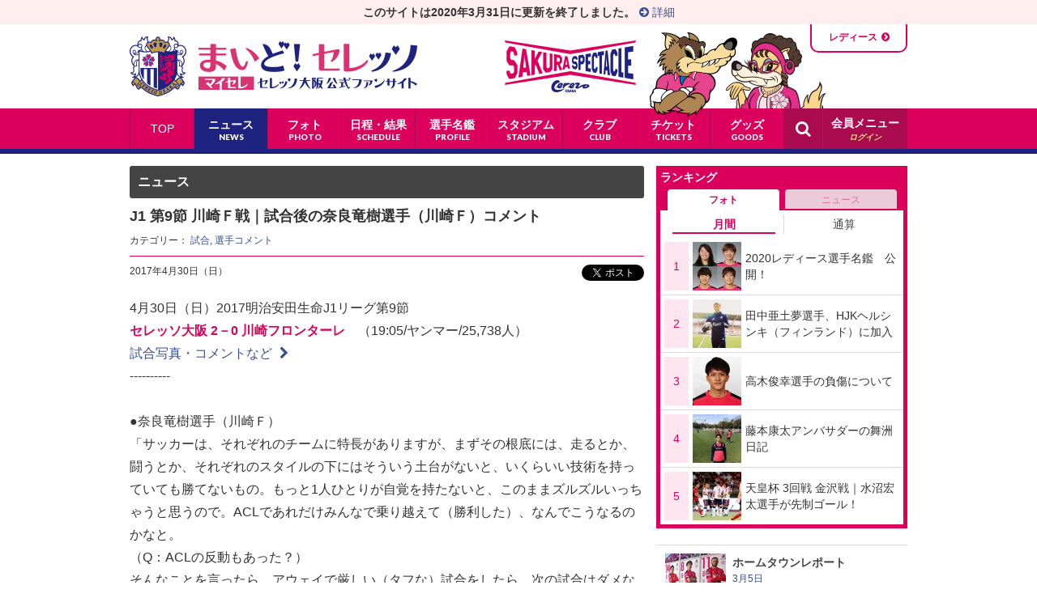

--- FILE ---
content_type: text/html; charset=UTF-8
request_url: https://www.mycerezo.jp/news/match/9/9132/
body_size: 23337
content:
<!doctype html>
<!--[if lt IE 7]>      <html class="no-js lt-ie9 lt-ie8 lt-ie7" lang="ja"> <![endif]-->
<!--[if IE 7]>         <html class="no-js lt-ie9 lt-ie8" lang="ja"> <![endif]-->
<!--[if IE 8]>         <html class="no-js lt-ie9" lang="ja"> <![endif]-->
<!--[if gt IE 8]><!-->
<html class="no-js" lang="ja">
<!--<![endif]-->
<head>
<meta charset="utf-8">
<meta http-equiv="X-UA-Compatible" content="IE=edge">
<title>まいど！セレッソ〜マイセレ〜：ニュース</title>
<meta name="description" content="ニュース - セレッソ大阪のニュースを掲載しています。4月30日（日）2017明治安田生命J1リーグ第9節 セレッソ大阪 2－0 川崎フロンターレ　（19:05/ヤンマー/25,738人） 試…">
<meta name="Keywords" content="セレッソ大阪,まいどセレッソ,マイセレ,ファンサイト,ニュース,試合,リリース,インタビュー,コラム,レポート">
<meta property="og:title" content="J1 第9節 川崎Ｆ戦｜試合後の奈良竜樹選手（川崎Ｆ）コメント">
<meta property="og:type" content="article">
<meta property="og:url" content="https://www.mycerezo.jp/news/match/9/00009132/">
<meta property="og:image" content="https://www.mycerezo.jp/img/og.png">
<meta property="og:site_name" content="まいど！セレッソ〜マイセレ〜 - セレッソ大阪公式ファンサイト">
<meta property="og:description" content="4月30日（日）2017明治安田生命J1リーグ第9節 セレッソ大阪 2－0 川崎フロンターレ　（19:05/ヤンマー/25,738人） 試…">
<meta name="viewport" content="width=device-width, maximum-scale=1, user-scalable=0">
<link rel="shortcut icon" href="/img/favicon.ico">
<link rel="apple-touch-icon" href="/img/apple-touch-icon.png">
<link rel="stylesheet" href="/css/normalize.min.css">
<link rel="stylesheet" href="/css/font-awesome.min.css">
<link href='https://fonts.googleapis.com/css?family=Lato:900' rel='stylesheet' type='text/css'>
<link rel="canonical" href="https://www.mycerezo.jp/news/match/9/00009132/">
<script src="/js/ua-news.js"></script>
<script src="/js/vendor/modernizr-2.8.3.min.js"></script>
</head>
<body id="news" class="mycere2 newsDetail">
	<div id="gnavArea">
<div id="globalNav" class="slidemenu slidemenu-right">
	<div class="container slidemenu-body">
		<nav>
		<ul class="clearfix slidemenu-content">
			<li id="topNav"><a href="/">TOP</a></li>
			<li id="newsNav"><a href="/news/"><b>ニュース</b><span>NEWS</span></a></li>
			<li id="photoNav"><a href="/photo/"><b>フォト</b><span>PHOTO</span></a></li>
			<li id="matchNav"><a href="https://www.cerezo.jp/matches/full-year/top-teams/" target="_blank"><b>日程・結果</b><span>SCHEDULE</span></a></li>
			<li id="profileNav"><a href="https://www.cerezo.jp/teams/top/" target="_blank"><b>選手名鑑</b><span>PROFILE</span></a></li>
			<li id="stadiumNav"><a href="https://www.cerezo.jp/stadiums/yanmar_nagai/" target="_blank"><b>スタジアム</b><span>STADIUM</span></a></li>
			<li id="clubNav"><a href="https://www.cerezo.jp/club/" target="_blank"><b>クラブ</b><span>CLUB</span></a></li>
			<li id="ticketNav"><a href="https://www.cerezo.jp/tickets/" target="_blank"><b>チケット</b><span>TICKETS</span></a></li>
			<li id="goodsNav"><a href="https://shop.cerezo-osaka.jp/" target="_blank"><b>グッズ</b><span>GOODS</span></a></li>
		</ul>
		<div class="slogan">SAKURA SPECTACLE　閃け。輝け。咲き誇れ。</div>
		<div class="mascot">ロビーとロビーナ</div>
		</nav>
	</div>
</div>
	</div>
	<div id="outline">
		<div id="headerArea">
<div class="headingAlert"><b>このサイトは2020年3月31日に更新を終了しました。</b><a href="/news/release/13/00024056/"><i class="fa fa-arrow-circle-right" aria-hidden="true"></i>&nbsp;詳細</a></div>
<header>
	<div id="header" class="slidemenu-header">
		<div class="container">
			<h1><a href="/">まいど！セレッソ〜マイセレ〜 - セレッソ大阪公式ファンサイト</a></h1>
			<!--<div class="logo-ladies"><a href="/ladies/">レディース</a></div>-->
			<div class="switch-site"><div class="field"><span>マイセレTOP</span><a href="/ladies/">レディース</a></div></div>
		</div>
		<div class="button menu-button-right"><i class="fa fa-bars"></i></div>
		<div id="search">
			<div class="searchBtn"><i class="fa fa-search"></i></div>
			<div class="searchCont">
			<form role="search" method="get" target="_blank" action="https://www.google.co.jp/search" class="clearfix">
				<input class="searchInput" placeholder="キーワード入力" value="" name="q" id="q" type="search"><input class="searchSubmit" value="検索" type="submit" onclick="ga('send', 'event', 'search', 'click', 'google');">
				<input type="hidden" name="sitesearch" value="mycerezo.jp">
				<input type="hidden" value="ja">
			</form>
			</div>
		</div>
		<div id="user">
			<a href="/user/login/"><i class="fa fa-key" id="header_icon_status"></i><b>会員メニュー</b><em id="header_user_status"></em></a>
		</div>
	</div>
</header>		</div>
		<article>

		<div class="container clearfix">
			<div class="main">
				<section>
				<h1 class="titLarge">ニュース</h1>
				<section>
					<h1 class="titSmall pink titArticle">J1 第9節 川崎Ｆ戦｜試合後の奈良竜樹選手（川崎Ｆ）コメント					<div style="margin-top:10px;font-size:12px;font-weight: normal;">カテゴリー：
						<span><a href="/news/match/" onclick="ga('send', 'event', 'category', 'click', '試合');">試合</a>,</span>
						<span><a href="/news/match/9/" onclick="ga('send', 'event', 'category', 'click', '選手コメント');">選手コメント</a></span>
					</div>
					</h1>
						<div class="h1btmArea clearfix"> <span class="date">2017年4月30日（日）</span>
							<ul class="snsButtons">
								<li class="snsFb"><script>document.write('<div class="fb-share-button" data-href="https://www.mycerezo.jp/news/match/9/00009132/" data-layout="button_count" onclick="ga(\'send\', \'event\', \'sns\', \'click\', \'facebook\');"></div>');</script></li>
								<li class="snsTwitter"><a href="https://twitter.com/share" class="twitter-share-button" data-lang="ja" data-text="J1 第9節 川崎Ｆ戦｜試合後の奈良竜樹選手（川崎Ｆ）コメント" data-hashtags="cerezo,セレッソ大阪" onclick="ga('send', 'event', 'sns', 'click', 'twitter');">ツイート</a></li>
							</ul>
						</div>


					<div class="articleBody clearfix">

4月30日（日）2017明治安田生命J1リーグ第9節<br /> <strong>セレッソ大阪 2－0 川崎フロンターレ</strong>　（19:05/ヤンマー/25,738人）<br /> <a href="/match/summary/2017/20170100010920170430.html">試合写真・コメントなど <i class="fa fa-chevron-right textIconR"></i></a><br /> ----------<br /><br />●奈良竜樹選手（川崎Ｆ）<br />「サッカーは、それぞれのチームに特長がありますが、まずその根底には、走るとか、闘うとか、それぞれのスタイルの下にはそういう土台がないと、いくらいい技術を持っていても勝てないもの。もっと1人ひとりが自覚を持たないと、このままズルズルいっちゃうと思うので。ACLであれだけみんなで乗り越えて（勝利した）、なんでこうなるのかなと。<br />（Q：ACLの反動もあった？）<br />そんなことを言ったら、アウェイで厳しい（タフな）試合をしたら、次の試合はダメなのかとなっちゃうじゃないですか。僕たちはプロなので。そういうところに逃げちゃダメだし。別に、疲れてもできることはあるんです。気持ちの部分とか。たとえば、走行距離が落ちちゃう、そういうのはあるかもしれないですが、そういう次元の話じゃない。システムうんぬんの話じゃない。あのACLの、せっかくみんなでああやって乗り越えて、勝たなきゃいけない試合をしっかり勝ち切ってきたのに、それをいい方向に働かせられないというのは、それはそれでチームの実力だと思う。あれだけ頑張ったから、次は少しダメでもとか言っているようじゃ、そんなの、お金をもらってやっている人たちの態度じゃないし、行動じゃない。もっともっと、1人ひとりが動かないと、チームとしても、雰囲気としても、（中村）憲剛さんがいないとダメだとか、誰か1人欠けたらなりたたないのかというようじゃ、それじゃ厳しい。いない分、他の選手が憲剛さんのポジションを奪ってやるぞというような気概を見せなきゃいけないと思います。<br />（Q：中村憲剛選手の不在の影響は大きかったか？）<br />もちろん、憲剛さんのような、ああいうラストパスとか、相手の意表を突いたパスとか、あれは憲剛さんしかできないものだし、そういう意味では、替えのきかないというか、憲剛さんみたいなプレーができる人は、憲剛さんしかウチのチームにはいないですが。別にそれ以外のプレースタイルでこの試合、チームが勝つことだってできるもの。もっと自分のやらなきゃいけないことを（やるべきで）、憲剛さんが出ていないからといっても、替わりに出る人が憲剛さんと同じプレーを求められているかといえば、そうじゃない。その人なりに、このチームにいい影響を与えるプレーはできる。周りもそれをしっかりカバーしながら、そういうふうにやれると思うので。もったいないですね&hellip;&hellip;、ACLでああいう（勝利ができたのに）&hellip;&hellip;」<br /><br /><span style="color: #da005b;">◆</span><a href="/news/match/8/00009129/">試合後の尹晶煥監督（セレッソ）記者会見コメント&nbsp;<i class="fa fa-chevron-right textIconR"></i></a> <br /><span style="color: #da005b;">◆</span><a href="/news/match/9/00009131/">試合後のセレッソ選手コメント&nbsp;<i class="fa fa-chevron-right textIconR"></i></a> <br /><span style="color: #da005b;">◆<a href="/news/match/8/00009130/">試合後の鬼木達監督（川崎Ｆ）記者会見コメント&nbsp;<i class="fa fa-chevron-right textIconR"></i></a></span>
					</div>

					<ul class="categoryList">
						<li>カテゴリー：</li>
						<li><a href="/news/match/" onclick="ga('send', 'event', 'category', 'click', '試合');">試合</a>,</li>
						<li><a href="/news/match/9/" onclick="ga('send', 'event', 'category', 'click', '選手コメント');">選手コメント</a></li>
					</ul>
					<ul class="tagList">
						<li>タグ：</li>
					</ul>
					<ul class="snsArea">
						<li class="fb"><a href="http://www.facebook.com/share.php?u=https://www.mycerezo.jp/news/match/9/00009132/" onclick="ga('send', 'event', 'sns', 'click', 'bottom-facebook'); window.open(this.href, 'FBwindow', 'width=650, height=450, menubar=no, toolbar=no, scrollbars=yes'); return false;"><i class="fa fa-facebook-official"></i>シェアする</a></li>
						<li class="tw"><a href="http://twitter.com/share?url=https://www.mycerezo.jp/news/match/9/00009132/&text=J1 第9節 川崎Ｆ戦｜試合後の奈良竜樹選手（川崎Ｆ）コメント&hashtags=cerezo,セレッソ大阪" target="_blank" onclick="ga('send', 'event', 'sns', 'click', 'bottom-twitter');"><i class="fa fa-twitter"></i>ツイートする</a></li>
					</ul>

					<ul class="photoLink textLink">
						<li class="idxPhoto">
							<a href="">
								<p><i class="fa fa-list"></i>一覧</p>
							</a>
						</li>
					</ul>


				</section>
				</section>
			</div>
			
			<div class="sideArea">
<!--<p style="padding-bottom:20px;"><a href="/news/article/199/00007840/"><img src="/img/banner-rating-gourmet-2016.jpg" width="310" height="98" alt="みんなの声を届けよう！マイセレ・レーティング＜フードパーク編＞"></a></p>-->

					<div class="accessrankingArea">
						<section>
							<h1>ランキング</h1>
							<ul class="aranktabs">
								<li id="aranktab1" class="tab active"><a href="#arankt01">フォト</a></li>
								<li id="aranktab2" class="tab"><a href="#arankt02">ニュース</a></li>
							</ul>
							<div class="tabContent">
								<div class="field active" id="arankt01">
									<div class="btnGroup1">
										<ul>
											<li class="selected"><a href="/ranking/?search_info[article_type]=photo&search_info[mode]=month" onclick="ga('send', 'pageview', '/ranking/photo-monthly.html');">月間</a></li>
											<li><a href="/ranking/?search_info[article_type]=photo&search_info[mode]=total" onclick="ga('send', 'pageview', ‘/ranking/photo-total.html');">通算</a></li>
										</ul>
									</div>
									<ul class="aRankList">
										<li><a href="/photo/article/199/00016554/"><span>1</span><div class="rankimg"><img src="https://www.mycerezo.jp//files/photo/00016500/00016554-S.jpg" alt="2020レディース選手名鑑　公開！"></div><p>2020レディース選手名鑑　公開！</p></a></li>
										<li><a href="/photo/article/199/00016547/"><span>2</span><div class="rankimg"><img src="https://www.mycerezo.jp//files/photo/00016500/00016547-S.jpg" alt="田中亜土夢選手、HJKヘルシンキ（フィンランド）に加入"></div><p>田中亜土夢選手、HJKヘルシンキ（フィンランド）に加入</p></a></li>
										<li><a href="/photo/article/199/00016548/"><span>3</span><div class="rankimg"><img src="https://www.mycerezo.jp//files/photo/00016500/00016548-S.jpg" alt="高木俊幸選手の負傷について"></div><p>高木俊幸選手の負傷について</p></a></li>
										<li><a href="/photo/article/199/00016558/"><span>4</span><div class="rankimg"><img src="https://www.mycerezo.jp//files/photo/00016500/00016558-S.jpg" alt="藤本康太アンバサダーの舞洲日記"></div><p>藤本康太アンバサダーの舞洲日記</p></a></li>
										<li><a href="/photo/match/101/00012468/"><span>5</span><div class="rankimg"><img src="https://www.mycerezo.jp//files/photo/00012400/00012468-S.jpg" alt="天皇杯 3回戦 金沢戦｜水沼宏太選手が先制ゴール！"></div><p>天皇杯 3回戦 金沢戦｜水沼宏太選手が先制ゴール！</p></a></li>
									</ul>
								</div>
								<div class="field" id="arankt02">
									<div class="btnGroup1">
										<ul>
											<li class="selected"><a href="/ranking/?search_info[article_type]=news&search_info[mode]=month" onclick="ga('send', 'pageview', '/ranking/news-monthly.html');">月間</a></li>
											<li><a href="/ranking/?search_info[article_type]=news&search_info[mode]=total" onclick="ga('send', 'pageview', ‘/ranking/news-total.html');">通算</a></li>
										</ul>
									</div>
									<ul class="aRankList">
										<li><a href="/news/release/13/00023993/"><span>1</span><p>新型コロナウイルス感染症の影響によるリリースまとめ</p></a></li>
										<li><a href="/news/release/13/00024000/"><span>2</span><p>セレッソ大阪堺レディース「タマノイ酢株式会社」とオフィシ…</p></a></li>
										<li><a href="/news/hanasakablog/809/00024013/"><span>3</span><p>レディース練習試合の結果</p></a></li>
										<li><a href="/news/hanasakablog/801/00023988/"><span>4</span><p>U-18 試合結果報告</p></a></li>
										<li><a href="/news/release/13/00024005/"><span>5</span><p>【重要】新型コロナウイルスの影響による3月15日（日）までの…</p></a></li>
									</ul>
								</div>
								
							</div>
						</section>
					</div>
<!--
	<div class="twitterArea">
		<section>
			<div class="ttlUnit clearfix"><a href="https://twitter.com/my_cerezo?ref_src=twsrc%5Etfw" target="twitter"><h1>マイセレTwitter</h1><div><i class="fa fa-chevron-right"></i></div></a></div>
				<div class="field">	
				<a class="twitter-timeline" href="https://twitter.com/my_cerezo?ref_src=twsrc%5Etfw" data-chrome="nofooter noheader" data-height="200">Tweets by my_cerezo</a> <script async src="https://platform.twitter.com/widgets.js" charset="utf-8"></script>
				</div>
		</section>	
	</div>
-->
	<!--<p style="padding-bottom:20px;"><a href="http://r.ca-mpr.jp/s/315/?i4a=1804" target="_blank" onclick="ga('send', 'event', 'banner', 'click', 'right-310-skyperfectv');"><img src="/img/banner-skyperfectv-160114.jpg" width="310" height="70" alt="スカパー！"></a></p>-->
<!--
					<div class="rankingArea">
						<section>
							<div class="ttlUnit clearfix"><a href="/match/ranking/"><h1>順位表</h1><div><i class="fa fa-chevron-right"></i></div></a></div>
							<table>
								<tr>
								<th>3</th>
								<td>鹿島アントラーズ</td>
							</tr>
								<tr>
								<th>4</th>
								<td>川崎フロンターレ</td>
							</tr>
								<tr class="focus">
								<th>5</th>
								<td>セレッソ大阪</td>
							</tr>
								<tr>
								<th>6</th>
								<td>サンフレッチェ広島</td>
							</tr>
								<tr>
								<th>7</th>
								<td>ガンバ大阪</td>
							</tr>
							</table>
							<ul class="btmArea">
								<li>12月7日（土）現在</li>
								<li class="toindex"><a href="/match/ranking/">順位表一覧<i class="fa fa-chevron-right"></i></a></li>
							</ul>
						</section>
					</div>
-->

					<div class="latestArea">
						<section>
							<ul>	
								<a href="/news/report/16/"><li class="clearfix"><div><img src="/files/right_column/4.jpg" width="75" height="75" alt="ホームタウンレポート"></div><p><b>ホームタウンレポート</b><span>3月5日<br />
柿谷曜一朗選手の「新型コロナウイルスの感染拡大防止啓発動画」メイキング</span></p></li></a>
								<a href="/news/column/25/"><li class="clearfix"><div><img src="/files/right_column/12.jpg" width="75" height="75" alt="読書推進プロジェクト"></div><p><b>読書推進プロジェクト</b><span>3月3日<br />
大阪市立図書館全館臨時休館に伴う「応援しよう！2020セレッソ大阪」展について</span></p></li></a>
								<a href="/news/interview/"><li class="clearfix"><div><img src="/files/right_column/2.jpg" width="75" height="75" alt=" インタビュー"></div><p><b> インタビュー</b><span>1月12日<br />
セレッソ大阪堺レディース<br />
林穂之香【後編】</span></p></li></a>
								<a href="/news/column/23/"><li class="clearfix"><div><img src="/files/right_column/11.jpg" width="75" height="75" alt="桜なでしこ物語"></div><p><b>桜なでしこ物語</b><span>第27回<br />
「いつかきっとお前らの時代が来る」</span></p></li></a>
								<a href="/news/report/24/"><li class="clearfix"><div><img src="/files/right_column/10.jpg" width="75" height="75" alt="「好きやねんおおさか！好きやねんセレッソ！宣言」キャラバン"></div><p><b>「好きやねんおおさか！好きやねんセレッソ！宣言」キャラバン</b><span>（50）堺市美原区役所編</span></p></li></a>
								<a href="/news/column/14/"><li class="clearfix"><div><img src="/files/right_column/3.jpg" width="75" height="75" alt="続 セレッソ・アイデンティティ"></div><p><b>続 セレッソ・アイデンティティ</b><span>12月2日<br />
第25回：康太がいてくれてよかった～藤本選手の引退に寄せて～ </span></p></li></a>
								<a href="/news/report/15/"><li class="clearfix"><div><img src="/files/right_column/1.jpg" width="75" height="75" alt=" マイマイ～ほぼ毎日舞洲～"></div><p><b> マイマイ～ほぼ毎日舞洲～</b><span>クラブハウスから最新情報をお届け♪</span></p></li></a>
								<a href="https://www.mycerezo.jp/news/column/18/"><li class="clearfix"><div><img src="/files/right_column/5.jpg" width="75" height="75" alt="オフ・ザ・ピッチの肖像 "></div><p><b>オフ・ザ・ピッチの肖像 </b><span>4月18日<br />
第8回 ADDITIONAL TIME：森島寛晃 </span></p></li></a>
								<a href="https://www.mycerezo.jp/news/report/22/"><li class="clearfix"><div><img src="/files/right_column/6.jpg" width="75" height="75" alt="サポートスタッフ通信"></div><p><b>サポートスタッフ通信</b><span>　</span></p></li></a>
							</ul>
						</section>
					</div><!-- /.latestArea -->	<div class="banner clearfix">
	  <div class="left"><a href="https://www.cerezo.jp/" target="_blank"><img src="/img/banner-official.gif" alt="セレッソ大阪 CEREZO OSAKA OFFICIAL SITE"></a></div>
	  <div class="right"><a href="https://www.cerezo-sportsclub.com/" target="_blank"><img src="/img/banner-sportsclub.gif" alt="セレッソ大阪スポーツクラブ"></a></div>
	</div>
	<div class="banner clearfix">
	  <div class="left"><a href="https://www.cerezo-sportsclub.or.jp/hanasaka/" target="_blank"><img src="/img/banner-hanasakaclub.gif" alt="ハナサカクラブ"></a></div>
	  <!--<div class="right"><a href="/cerezonomori-stadium/" target="_blank"><img src="/img/banner-cerezonomori-stadium.gif" alt="育成型複合スタジアム「セレッソの森」スタジアム構想"></a></div>-->
	  <div class="right"><a href="https://www.cerezo-sportsclub.or.jp/cp/cerezonomori/" target="_blank"><img src="/img/banner-forest.gif" alt="セレッソの森"></a></div>
	</div>
	<div class="banner clearfix">
	  <!--<div class="left"><a href="/tenpo/"><img src="/img/banner-tenpo.gif" alt="セレッソ応援商店街　紹介コミュニティサイト"></a></div>-->
	  <div class="left"><a href="https://www.nagaipark.com/" target="_blank"><img src="/img/banner-nagaipark.gif" alt="長居公園 - NAGAI PARK -"></a></div>
	  <div class="right"><a href="https://shop.cerezo-osaka.jp/" target="_blank"><img src="/img/banner-onlineshop.jpg" alt="セレッソ大阪公式オンラインショップ"></a></div>
	  <!--<div class="right"><a href="http://www.sakura-stadium.jp" target="_blank"><img src="/img/banner-sakura-stadium.gif" alt="桜スタジアムプロジェクト"></a></div>-->
	</div>
	<div class="banner clearfix">
		<div class="left"><a href="https://japan2023bid.com/" target="_blank"><img src="/img/banner_japan2023bid_ladies.jpg" alt="FIFA女子ワールドカップ2023 日本大会招致活動 公式サイト"></a></div>
	</div>
	<!--<div class="banner clearfix">
	  <div class="left"><a href="http://www.jfa.jp/match/empressscup_2019/" target="_blank"><img src="/img/banner_empressscup2019_ladies.jpg" alt="皇后杯 JFA 第41回全日本女子サッカー選手権大会"></a></div>
	</div>-->



	
<aside>
  <!--<div class="exlink"><a href="/news/blog/19/" class="clearfix"><img src="/img/exlink-blog-morishima.png" alt="モリシブログ"><span>モリシブログ</span></a></div>-->
  <div class="exlink"><a href="/news/blog/20/" class="clearfix"><img src="/img/exlink-blog-school.png" alt="サッカースクールブログ"><span>サッカースクールブログ</span></a></div>
  <div class="exlink"><a href="/news/blog/21/" class="clearfix"><img src="/img/exlink-blog-ladies.png" alt="レディースブログ"><span>レディースブログ</span></a></div>
  <div class="exlink"><a href="/news/hanasakablog/" class="clearfix"><img src="/img/exlink-blog-hanasakablog.png" alt="ハナサカブログ"><span>ハナサカブログ</span></a></div>
  <!--<div class="exlink"><a href="/news/release/13/00012326/" class="clearfix" target="_blank" style="padding: 0;"><b style="display: block; height: 50px; padding: 0; font-size: 12px; text-align: center; background-color: #ffe5ef;"><em style="display: block;padding-top: 7px;">セレッソ大阪堺レディース<br>ボランティアスタッフ「さくら組」募集中！</em></b></a></div>-->
</aside>


			</div>
		</div>
		</article>
		<div id="footerArea">
<footer>
	<div class="container">
		<ul>
			<li><a href="https://www.mycerezo.jp/club/sitemap.html">サイトマップ</a></li>
			<li><a href="https://www.cerezo.co.jp/contact/" target="_blank">クラブへのメッセージ</a></li>
			<li><a href="https://www.mycerezo.jp/club/privacy.html">プライバシーポリシー</a></li>
			<li><a href="https://www.mycerezo.jp/club/user.html">サイトのご利用にあたって</a></li>
			<!--<li><a href="https://www.mycerezo.jp/inquiry/">お問い合わせ</a></li>-->
		</ul>
		<p>&copy; &nbsp;2019 CEREZO OSAKA. CEREZO OSAKA SPORTS CLUB.　All Rights Reserved</p>
		<div id="pagetop"><a href="#">TOP</a></div>
	</div>
</footer>
		</div>
	</div>

<script src="//ajax.googleapis.com/ajax/libs/jquery/1.11.2/jquery.min.js"></script> 
<script>window.jQuery || document.write('<script src="/js/vendor/jquery-1.11.2.min.js"><\/script>')</script> 
<script>
// Avoid `console` errors in browsers that lack a console.
(function() {
    var method;
    var noop = function () {};
    var methods = [
        'assert', 'clear', 'count', 'debug', 'dir', 'dirxml', 'error',
        'exception', 'group', 'groupCollapsed', 'groupEnd', 'info', 'log',
        'markTimeline', 'profile', 'profileEnd', 'table', 'time', 'timeEnd',
        'timeline', 'timelineEnd', 'timeStamp', 'trace', 'warn'
    ];
    var length = methods.length;
    var console = (window.console = window.console || {});

    while (length--) {
        method = methods[length];

        // Only stub undefined methods.
        if (!console[method]) {
            console[method] = noop;
        }
    }
}());

// Place any jQuery/helper plugins in here.

/**
 * Flatten height same as the highest element for each row.
 *
 * Copyright (c) 2011 Hayato Takenaka
 * Dual licensed under the MIT and GPL licenses:
 * http://www.opensource.org/licenses/mit-license.php
 * http://www.gnu.org/licenses/gpl.html
 * @author: Hayato Takenaka (http://urin.take-uma.net)
 * @version: 0.0.2
**/
;(function($) {
	$.fn.tile = function(columns) {
		var tiles, max, c, h, last = this.length - 1, s;
		if(!columns) columns = this.length;
		this.each(function() {
			s = this.style;
			if(s.removeProperty) s.removeProperty("height");
			if(s.removeAttribute) s.removeAttribute("height");
		});
		return this.each(function(i) {
			c = i % columns;
			if(c == 0) tiles = [];
			tiles[c] = $(this);
			h = tiles[c].height();
			if(c == 0 || h > max) max = h;
			if(i == last || c == columns - 1)
				$.each(tiles, function() { this.height(max); });
		});
	};
})(jQuery);


// For SP Navigation
!function(a,b,c){"use strict";function d(a){return this instanceof d?this.init(a):new d(a)}function e(a){return g(a,function(a){return v.style[a]!==c})}function f(a){return a.charAt(0).toUpperCase()+a.substr(1)}function g(a,b){var c,d;for(c=0,d=a.length;d>c;c++)if(b(a[c],c))return!0;return!1}function h(a,b,d){var e=a.style;return h.cache||(h.cache={}),h.cache[b]!==c?(e[h.cache[b]]=d,void 0):e[b]!==c?(h.cache[b]=b,e[b]=d,void 0):(g(w,function(a){var g=f(a)+f(b);return e[g]!==c?(e[g]=d,!0):void 0}),void 0)}function i(a,b){var c;for(c in b)b.hasOwnProperty(c)&&h(a,c,b[c])}function j(a,b){var d;return a[b]!==c?a[b]:(g(w,function(e){var g=f(e)+f(b);return a[g]!==c?(d=a[g],!0):void 0}),d)}function k(a){var b;return k.cache||(k.cache={}),k.cache[a]!==c?k.cache[a]:v.style[a]!==c?(k.cache[a]=a,a):(g(w,function(d){var e=f(d)+f(a);return v.style[e]!==c?(b="-"+d+"-"+a,!0):void 0}),k.cache[a]=b,b)}function l(a,b){var c,d,e;return c=Function.prototype.bind,d=Array.prototype.slice,a.bind===c&&c?c.apply(a,d.call(arguments,1)):(e=d.call(arguments,2),function(){return a.apply(b,e.concat(d.call(arguments)))})}function m(a){a.preventDefault(),a.stopPropagation()}function n(a){var b,c,d,e;b={},d={position:"absolute",visibility:"hidden",display:"block"};for(c in d)b[c]=a.style[c],a.style[c]=d[c];e={width:a.offsetWidth,height:a.offsetHeight};for(c in d)a.style[c]=b[c];return e}function o(a,b){return a.changedTouches?a.changedTouches[0][b]:a[b]}function p(a,b,c,d){d=d||!1,x.touch?b.addEventListener(z[a].touch,c,d):b.addEventListener(z[a].mouse,c,d)}function q(a,b,c,d){d=d||!1,x.touch?b.removeEventListener(z[a].touch,c,d):b.removeEventListener(z[a].mouse,c,d)}function r(a,b){return b=" "+b+" ",1===a.nodeType&&(" "+a.className+" ").replace(E," ").indexOf(b)>=0?!0:!1}function s(a,b,c,d){var e,f,g,h,i;return e=+new Date,f=parseInt(a.style[b],10),c=parseInt(c,10),g=parseInt(d,10),h=function(a,b){return-(a/=b)*(a-2)},i=setInterval(function(){var d,j,k;d=new Date-e,d>g?(clearInterval(i),k=c):(j=h(d,g),k=j*(c-f)+f),a.style[b]=k+"px"},10)}function t(){return a.innerHeight?a.innerHeight:b.documentElement&&0!==b.documentElement.clientHeight?b.documentElement.clientHeight:b.body?b.body.clientHeight:0}function u(a,b,c){var d,e;return function(){var f=this,g=arguments,h=function(){d=null,c||(e=a.apply(f,g))},i=c&&!d;return clearTimeout(d),d=setTimeout(h,b),i&&(e=a.apply(f,g)),e}}var v,w,x,y,z,A,B,C,D,E,F,G;v=b.createElement("div"),w=["webkit","moz","o","ms"],x=d.support={},x.transform3d=e(["perspectiveProperty","WebkitPerspective","MozPerspective","OPerspective","msPerspective"]),x.transform=e(["transformProperty","WebkitTransform","MozTransform","OTransform","msTransform"]),x.transition=e(["transitionProperty","WebkitTransitionProperty","MozTransitionProperty","OTransitionProperty","msTransitionProperty"]),x.addEventListener="addEventListener"in a,x.msPointer=a.navigator.msPointerEnabled,x.cssAnimation=(x.transform3d||x.transform)&&x.transition,x.touch="ontouchend"in a,z={start:{touch:"touchstart",mouse:"mousedown"},move:{touch:"touchmove",mouse:"mousemove"},end:{touch:"touchend",mouse:"mouseup"}},G={main:"#outline",button:".menu-button",slidemenu:".slidemenu",slidemenu_header:".slidemenu-header",slidemenu_body:".slidemenu-body",slidemenu_content:".slidemenu-content",direction:"left"},y=!1,x.addEventListener&&(b.addEventListener("gesturestart",function(){y=!0}),b.addEventListener("gestureend",function(){y=!1})),A={slider:200,scrollOverBack:400},B={close:0,open:1,progress:2},C=10,D=50,E=/[\t\r\n\f]/g,F="menu-item",d.prototype.init=function(b){var d=this;for(var e in G)b.hasOwnProperty(e)||(b[e]=G[e]);if(d.setElement(b),!(d.main&&d.slidemenu&&d.button&&d.slidemenuBody&&d.slidemenuContent))throw new Error("Element not found. Please set correctly.");return d.disableCssAnimation=b.disableCssAnimation===c?!1:b.disableCssAnimation,d.disable3d=b.disable3d===c?!1:b.disable3d,d.direction="left","right"===b.direction&&(d.direction="right"),d.useCssAnimation=x.cssAnimation,d.disableCssAnimation===!0&&(d.useCssAnimation=!1),d.use3d=x.transform3d,d.disable3d===!0&&(d.use3d=!1),d.slideWidth=n(d.slidemenu).width,d.main.SpSlidemenuStatus=B.close,d.htmlOverflowX="",d.bodyOverflowX="",d.scrollCurrentY=0,d.scrollAnimationTimer=!1,d.scrollOverTimer=!1,d.setDefaultStyle(),d.bindMethods(),p("start",d.button,d.buttonTouchStart,!1),p("move",d.button,m,!1),p("end",d.button,d.buttonTouchEnd,!1),p("start",d.slidemenuContent,d.scrollTouchStart,!1),p("move",d.slidemenuContent,d.scrollTouchMove,!1),p("end",d.slidemenuContent,d.scrollTouchEnd,!1),d.slidemenuContent.addEventListener("click",d.itemClick,!1),a.addEventListener("resize",u(d.setHeight,100),!1),d},d.prototype.bindMethods=function(){var a,b;a=this,b=["setHeight","slideOpen","slideOpenEnd","slideClose","slideCloseEnd","buttonTouchStart","buttonTouchEnd","mainTouchStart","scrollTouchStart","scrollTouchMove","scrollTouchEnd","scrollInertiaMove","scrollOverBack","scrollOver","itemClick"],b.forEach(function(b){a[b]=l(a[b],a)})},d.prototype.setElement=function(a){var c=this;for(var d in a)if("string"!=typeof a[d])return!1;c.main=b.querySelector(a.main),c.slidemenu=b.querySelector(a.slidemenu),c.button=b.querySelector(a.button),c.slidemenuBody=b.querySelector(a.slidemenu_body),c.slidemenuContent=b.querySelector(a.slidemenu_content),c.slidemenuHeader=b.querySelector(a.slidemenu_header)},d.prototype.setDefaultStyle=function(){var a=this;x.msPointer&&(a.slidemenuContent.style.msTouchAction="none"),a.setHeight(),a.useCssAnimation?(i(a.main,{transitionProperty:k("transform"),transitionTimingFunction:"ease-in-out",transitionDuration:A.slider+"ms",transitionDelay:"0ms",transform:a.getTranslateX(0)}),i(a.slidemenu,{transitionProperty:"visibility",transitionTimingFunction:"linear",transitionDuration:"0ms",transitionDelay:A.slider+"ms"}),i(a.slidemenuContent,{transitionProperty:k("transform"),transitionTimingFunction:"ease-in-out",transitionDuration:"0ms",transitionDelay:"0ms",transform:a.getTranslateY(0)})):(i(a.main,{position:"relative",left:"0px"}),i(a.slidemenuContent,{top:"0px"}))},d.prototype.setHeight=function(){var a,b;a=this,b=t(),i(a.main,{minHeight:b+"px"}),i(a.slidemenu,{height:b+"px"})},d.prototype.buttonTouchStart=function(a){var b=this;switch(a.preventDefault(),a.stopPropagation(),b.main.SpSlidemenuStatus){case B.progress:break;case B.open:case B.close:b.buttonStartPageX=o(a,"pageX"),b.buttonStartPageY=o(a,"pageY")}},d.prototype.buttonTouchEnd=function(a){var b=this;if(a.preventDefault(),a.stopPropagation(),b.shouldTrigerNext(a))switch(b.main.SpSlidemenuStatus){case B.progress:break;case B.open:b.slideClose(a);break;case B.close:b.slideOpen(a)}},d.prototype.mainTouchStart=function(a){var b=this;a.preventDefault(),a.stopPropagation(),b.slideClose(a)},d.prototype.shouldTrigerNext=function(a){var b=this,c=o(a,"pageX"),d=o(a,"pageY"),e=Math.abs(c-b.buttonStartPageX),f=Math.abs(d-b.buttonStartPageY);return 20>e&&20>f},d.prototype.slideOpen=function(){var a,c=this;a="left"===c.direction?c.slideWidth:-c.slideWidth,c.main.SpSlidemenuStatus=B.progress,p("move",b,m,!1),c.htmlOverflowX=b.documentElement.style.overflowX,c.bodyOverflowX=b.body.style.overflowX,b.documentElement.style.overflowX=b.body.style.overflowX="hidden",c.useCssAnimation?(i(c.main,{transform:c.getTranslateX(a)}),i(c.slidemenu,{transitionProperty:"z-index",visibility:"visible",zIndex:"1"})):(s(c.main,c.direction,a,A.slider),i(c.slidemenu,{visibility:"visible"})),setTimeout(c.slideOpenEnd,A.slider+D)},d.prototype.slideOpenEnd=function(){var a=this;a.main.SpSlidemenuStatus=B.open,a.useCssAnimation||i(a.slidemenu,{zIndex:"1"}),p("start",a.main,a.mainTouchStart,!1)},d.prototype.slideClose=function(){var a=this;a.main.SpSlidemenuStatus=B.progress,q("start",a.main,a.mainTouchStart,!1),a.useCssAnimation?(i(a.slidemenu,{transitionProperty:"visibility",visibility:"hidden",zIndex:"-1"}),setTimeout(function(){i(a.main,{transform:a.getTranslateX(0)})},50)):(s(a.main,a.direction,0,A.slider),i(a.slidemenu,{zIndex:"-1"})),setTimeout(a.slideCloseEnd,A.slider+D)},d.prototype.slideCloseEnd=function(){var a=this;a.main.SpSlidemenuStatus=B.close,b.documentElement.style.overflowX=a.htmlOverflowX,b.body.style.overflowX=a.bodyOverflowX,a.useCssAnimation||i(a.slidemenu,{visibility:"hidden"}),q("move",b,m,!1)},d.prototype.scrollTouchStart=function(a){var b=this;y||(b.scrollOverTimer!==!1&&clearTimeout(b.scrollOverTimer),b.scrollCurrentY=b.getScrollCurrentY(),b.useCssAnimation?i(b.slidemenuContent,{transitionTimingFunction:"ease-in-out",transitionDuration:"0ms",transform:b.getTranslateY(b.scrollCurrentY)}):(b.stopScrollAnimate(),i(b.slidemenuContent,{top:b.scrollCurrentY+"px"})),b.scrollOverTimer=!1,b.scrollAnimationTimer=!1,b.scrollTouchStarted=!0,b.scrollMoveReady=!1,b.scrollMoveEventCnt=0,b.scrollMaxY=b.calcMaxY(),b.scrollStartPageX=o(a,"pageX"),b.scrollStartPageY=o(a,"pageY"),b.scrollBasePageY=b.scrollStartPageY,b.scrollTimeForVelocity=a.timeStamp,b.scrollPageYForVelocity=b.scrollStartPageY,b.slidemenuContent.removeEventListener("click",m,!0))},d.prototype.scrollTouchMove=function(a){var b,c,d,e,f,g,h;b=this,b.scrollTouchStarted&&!y&&(c=o(a,"pageX"),d=o(a,"pageY"),b.scrollMoveReady?(a.preventDefault(),a.stopPropagation(),e=d-b.scrollBasePageY,f=b.scrollCurrentY+e,(f>0||f<b.scrollMaxY)&&(f=Math.round(b.scrollCurrentY+e/3)),b.scrollSetY(f),0===b.scrollMoveEventCnt%C&&(b.scrollPageYForVelocity=d,b.scrollTimeForVelocity=a.timeStamp),b.scrollMoveEventCnt++):(g=Math.abs(c-b.scrollStartPageX),h=Math.abs(d-b.scrollStartPageY),(g>5||h>5)&&(b.scrollMoveReady=!0,b.slidemenuContent.addEventListener("click",m,!0))),b.scrollBasePageY=d)},d.prototype.scrollTouchEnd=function(a){var b,c,d,e;if(b=this,b.scrollTouchStarted){if(b.scrollTouchStarted=!1,b.scrollMaxY=b.calcMaxY(),b.scrollCurrentY>0||b.scrollCurrentY<b.scrollMaxY)return b.scrollOverBack(),void 0;d=o(a,"pageY")-b.scrollPageYForVelocity,e=a.timeStamp-b.scrollTimeForVelocity,c=d/e,Math.abs(c)>=.01&&b.scrollInertia(c)}},d.prototype.scrollInertia=function(a){var b,c,d,e,f,g,h,i,j;b=this,a>0?(c=!0,d=0):(c=!1,d=b.scrollMaxY),e=Math.abs(b.scrollCurrentY-d),a=Math.abs(750*a),a>1e3&&(a=1e3),f=a/500,g=a*f-500*Math.pow(f,2)/2,e>=g?(h=c?b.scrollCurrentY+g:b.scrollCurrentY-g,i=1e3*f,b.scrollInertiaMove(h,i,!1)):(h=d,j=Math.sqrt(1e3*e+Math.pow(a,2)),i=1e3*((j-a)/500),b.scrollInertiaMove(h,i,!0,j,c))},d.prototype.scrollInertiaMove=function(a,b,c,d,e){var f,g,h=this;h.scrollCurrentY=a,h.useCssAnimation?i(h.slidemenuContent,{transitionTimingFunction:"cubic-bezier(0.33, 0.66, 0.66, 1)",transitionDuration:b+"ms",transform:h.getTranslateY(a)}):h.scrollAnimate(a,b),c&&(f=d/7500,g=d*f-7500*Math.pow(f,2)/2,a=e?h.scrollCurrentY+g:h.scrollCurrentY-g,b=1e3*f,h.scrollOver(a,b))},d.prototype.scrollOver=function(a,b){var c;c=this,c.scrollCurrentY=a,c.useCssAnimation?i(c.slidemenuContent,{transitionTimingFunction:"cubic-bezier(0.33, 0.66, 0.66, 1)",transitionDuration:b+"ms",transform:c.getTranslateY(a)}):c.scrollAnimate(a,b),c.scrollOverTimer=setTimeout(c.scrollOverBack,b)},d.prototype.scrollOverBack=function(){var a,b;a=this,b=a.scrollCurrentY>=0?0:a.scrollMaxY,a.scrollCurrentY=b,a.useCssAnimation?i(a.slidemenuContent,{transitionTimingFunction:"ease-out",transitionDuration:A.scrollOverBack+"ms",transform:a.getTranslateY(b)}):a.scrollAnimate(b,A.scrollOverBack)},d.prototype.scrollSetY=function(a){var b=this;b.scrollCurrentY=a,b.useCssAnimation?i(b.slidemenuContent,{transitionTimingFunction:"ease-in-out",transitionDuration:"0ms",transform:b.getTranslateY(a)}):b.slidemenuContent.style.top=a+"px"},d.prototype.scrollAnimate=function(a,b){var c=this;c.stopScrollAnimate(),c.scrollAnimationTimer=s(c.slidemenuContent,"top",a,b)},d.prototype.stopScrollAnimate=function(){var a=this;a.scrollAnimationTimer!==!1&&clearInterval(a.scrollAnimationTimer)},d.prototype.itemClick=function(a){var b=a.target||a.srcElement;r(b,F)&&this.slideClose()},d.prototype.calcMaxY=function(){var a,b,c,d;return a=this,b=a.slidemenuContent.offsetHeight,c=a.slidemenuBody.offsetHeight,d=0,a.slidemenuHeader&&(d=a.slidemenuHeader.offsetHeight),b>c?-(b-c+d):0},d.prototype.getScrollCurrentY=function(){var b=0;if(this.useCssAnimation)j(a.getComputedStyle(this.slidemenuContent,""),"transform").split(",").forEach(function(a){var c=parseInt(a,10);isNaN(c)||0===c||1===c||(b=c)});else{var c=parseInt(j(a.getComputedStyle(this.slidemenuContent,""),"top"),10);isNaN(c)||0===c||1===c||(b=c)}return b},d.prototype.getTranslateX=function(a){var b=this;return b.use3d?"translate3d("+a+"px, 0px, 0px)":"translate("+a+"px, 0px)"},d.prototype.getTranslateY=function(a){var b=this;return b.use3d?"translate3d(0px, "+a+"px, 0px)":"translate(0px, "+a+"px)"},a.SpSlidemenu=d}(window,window.document);



//Magnific Popup
/*! Magnific Popup - v1.1.0 - 2016-02-20
* http://dimsemenov.com/plugins/magnific-popup/
* Copyright (c) 2016 Dmitry Semenov; */
!function(a){"function"==typeof define&&define.amd?define(["jquery"],a):a("object"==typeof exports?require("jquery"):window.jQuery||window.Zepto)}(function(a){var b,c,d,e,f,g,h="Close",i="BeforeClose",j="AfterClose",k="BeforeAppend",l="MarkupParse",m="Open",n="Change",o="mfp",p="."+o,q="mfp-ready",r="mfp-removing",s="mfp-prevent-close",t=function(){},u=!!window.jQuery,v=a(window),w=function(a,c){b.ev.on(o+a+p,c)},x=function(b,c,d,e){var f=document.createElement("div");return f.className="mfp-"+b,d&&(f.innerHTML=d),e?c&&c.appendChild(f):(f=a(f),c&&f.appendTo(c)),f},y=function(c,d){b.ev.triggerHandler(o+c,d),b.st.callbacks&&(c=c.charAt(0).toLowerCase()+c.slice(1),b.st.callbacks[c]&&b.st.callbacks[c].apply(b,a.isArray(d)?d:[d]))},z=function(c){return c===g&&b.currTemplate.closeBtn||(b.currTemplate.closeBtn=a(b.st.closeMarkup.replace("%title%",b.st.tClose)),g=c),b.currTemplate.closeBtn},A=function(){a.magnificPopup.instance||(b=new t,b.init(),a.magnificPopup.instance=b)},B=function(){var a=document.createElement("p").style,b=["ms","O","Moz","Webkit"];if(void 0!==a.transition)return!0;for(;b.length;)if(b.pop()+"Transition"in a)return!0;return!1};t.prototype={constructor:t,init:function(){var c=navigator.appVersion;b.isLowIE=b.isIE8=document.all&&!document.addEventListener,b.isAndroid=/android/gi.test(c),b.isIOS=/iphone|ipad|ipod/gi.test(c),b.supportsTransition=B(),b.probablyMobile=b.isAndroid||b.isIOS||/(Opera Mini)|Kindle|webOS|BlackBerry|(Opera Mobi)|(Windows Phone)|IEMobile/i.test(navigator.userAgent),d=a(document),b.popupsCache={}},open:function(c){var e;if(c.isObj===!1){b.items=c.items.toArray(),b.index=0;var g,h=c.items;for(e=0;e<h.length;e++)if(g=h[e],g.parsed&&(g=g.el[0]),g===c.el[0]){b.index=e;break}}else b.items=a.isArray(c.items)?c.items:[c.items],b.index=c.index||0;if(b.isOpen)return void b.updateItemHTML();b.types=[],f="",c.mainEl&&c.mainEl.length?b.ev=c.mainEl.eq(0):b.ev=d,c.key?(b.popupsCache[c.key]||(b.popupsCache[c.key]={}),b.currTemplate=b.popupsCache[c.key]):b.currTemplate={},b.st=a.extend(!0,{},a.magnificPopup.defaults,c),b.fixedContentPos="auto"===b.st.fixedContentPos?!b.probablyMobile:b.st.fixedContentPos,b.st.modal&&(b.st.closeOnContentClick=!1,b.st.closeOnBgClick=!1,b.st.showCloseBtn=!1,b.st.enableEscapeKey=!1),b.bgOverlay||(b.bgOverlay=x("bg").on("click"+p,function(){b.close()}),b.wrap=x("wrap").attr("tabindex",-1).on("click"+p,function(a){b._checkIfClose(a.target)&&b.close()}),b.container=x("container",b.wrap)),b.contentContainer=x("content"),b.st.preloader&&(b.preloader=x("preloader",b.container,b.st.tLoading));var i=a.magnificPopup.modules;for(e=0;e<i.length;e++){var j=i[e];j=j.charAt(0).toUpperCase()+j.slice(1),b["init"+j].call(b)}y("BeforeOpen"),b.st.showCloseBtn&&(b.st.closeBtnInside?(w(l,function(a,b,c,d){c.close_replaceWith=z(d.type)}),f+=" mfp-close-btn-in"):b.wrap.append(z())),b.st.alignTop&&(f+=" mfp-align-top"),b.fixedContentPos?b.wrap.css({overflow:b.st.overflowY,overflowX:"hidden",overflowY:b.st.overflowY}):b.wrap.css({top:v.scrollTop(),position:"absolute"}),(b.st.fixedBgPos===!1||"auto"===b.st.fixedBgPos&&!b.fixedContentPos)&&b.bgOverlay.css({height:d.height(),position:"absolute"}),b.st.enableEscapeKey&&d.on("keyup"+p,function(a){27===a.keyCode&&b.close()}),v.on("resize"+p,function(){b.updateSize()}),b.st.closeOnContentClick||(f+=" mfp-auto-cursor"),f&&b.wrap.addClass(f);var k=b.wH=v.height(),n={};if(b.fixedContentPos&&b._hasScrollBar(k)){var o=b._getScrollbarSize();o&&(n.marginRight=o)}b.fixedContentPos&&(b.isIE7?a("body, html").css("overflow","hidden"):n.overflow="hidden");var r=b.st.mainClass;return b.isIE7&&(r+=" mfp-ie7"),r&&b._addClassToMFP(r),b.updateItemHTML(),y("BuildControls"),a("html").css(n),b.bgOverlay.add(b.wrap).prependTo(b.st.prependTo||a(document.body)),b._lastFocusedEl=document.activeElement,setTimeout(function(){b.content?(b._addClassToMFP(q),b._setFocus()):b.bgOverlay.addClass(q),d.on("focusin"+p,b._onFocusIn)},16),b.isOpen=!0,b.updateSize(k),y(m),c},close:function(){b.isOpen&&(y(i),b.isOpen=!1,b.st.removalDelay&&!b.isLowIE&&b.supportsTransition?(b._addClassToMFP(r),setTimeout(function(){b._close()},b.st.removalDelay)):b._close())},_close:function(){y(h);var c=r+" "+q+" ";if(b.bgOverlay.detach(),b.wrap.detach(),b.container.empty(),b.st.mainClass&&(c+=b.st.mainClass+" "),b._removeClassFromMFP(c),b.fixedContentPos){var e={marginRight:""};b.isIE7?a("body, html").css("overflow",""):e.overflow="",a("html").css(e)}d.off("keyup"+p+" focusin"+p),b.ev.off(p),b.wrap.attr("class","mfp-wrap").removeAttr("style"),b.bgOverlay.attr("class","mfp-bg"),b.container.attr("class","mfp-container"),!b.st.showCloseBtn||b.st.closeBtnInside&&b.currTemplate[b.currItem.type]!==!0||b.currTemplate.closeBtn&&b.currTemplate.closeBtn.detach(),b.st.autoFocusLast&&b._lastFocusedEl&&a(b._lastFocusedEl).focus(),b.currItem=null,b.content=null,b.currTemplate=null,b.prevHeight=0,y(j)},updateSize:function(a){if(b.isIOS){var c=document.documentElement.clientWidth/window.innerWidth,d=window.innerHeight*c;b.wrap.css("height",d),b.wH=d}else b.wH=a||v.height();b.fixedContentPos||b.wrap.css("height",b.wH),y("Resize")},updateItemHTML:function(){var c=b.items[b.index];b.contentContainer.detach(),b.content&&b.content.detach(),c.parsed||(c=b.parseEl(b.index));var d=c.type;if(y("BeforeChange",[b.currItem?b.currItem.type:"",d]),b.currItem=c,!b.currTemplate[d]){var f=b.st[d]?b.st[d].markup:!1;y("FirstMarkupParse",f),f?b.currTemplate[d]=a(f):b.currTemplate[d]=!0}e&&e!==c.type&&b.container.removeClass("mfp-"+e+"-holder");var g=b["get"+d.charAt(0).toUpperCase()+d.slice(1)](c,b.currTemplate[d]);b.appendContent(g,d),c.preloaded=!0,y(n,c),e=c.type,b.container.prepend(b.contentContainer),y("AfterChange")},appendContent:function(a,c){b.content=a,a?b.st.showCloseBtn&&b.st.closeBtnInside&&b.currTemplate[c]===!0?b.content.find(".mfp-close").length||b.content.append(z()):b.content=a:b.content="",y(k),b.container.addClass("mfp-"+c+"-holder"),b.contentContainer.append(b.content)},parseEl:function(c){var d,e=b.items[c];if(e.tagName?e={el:a(e)}:(d=e.type,e={data:e,src:e.src}),e.el){for(var f=b.types,g=0;g<f.length;g++)if(e.el.hasClass("mfp-"+f[g])){d=f[g];break}e.src=e.el.attr("data-mfp-src"),e.src||(e.src=e.el.attr("href"))}return e.type=d||b.st.type||"inline",e.index=c,e.parsed=!0,b.items[c]=e,y("ElementParse",e),b.items[c]},addGroup:function(a,c){var d=function(d){d.mfpEl=this,b._openClick(d,a,c)};c||(c={});var e="click.magnificPopup";c.mainEl=a,c.items?(c.isObj=!0,a.off(e).on(e,d)):(c.isObj=!1,c.delegate?a.off(e).on(e,c.delegate,d):(c.items=a,a.off(e).on(e,d)))},_openClick:function(c,d,e){var f=void 0!==e.midClick?e.midClick:a.magnificPopup.defaults.midClick;if(f||!(2===c.which||c.ctrlKey||c.metaKey||c.altKey||c.shiftKey)){var g=void 0!==e.disableOn?e.disableOn:a.magnificPopup.defaults.disableOn;if(g)if(a.isFunction(g)){if(!g.call(b))return!0}else if(v.width()<g)return!0;c.type&&(c.preventDefault(),b.isOpen&&c.stopPropagation()),e.el=a(c.mfpEl),e.delegate&&(e.items=d.find(e.delegate)),b.open(e)}},updateStatus:function(a,d){if(b.preloader){c!==a&&b.container.removeClass("mfp-s-"+c),d||"loading"!==a||(d=b.st.tLoading);var e={status:a,text:d};y("UpdateStatus",e),a=e.status,d=e.text,b.preloader.html(d),b.preloader.find("a").on("click",function(a){a.stopImmediatePropagation()}),b.container.addClass("mfp-s-"+a),c=a}},_checkIfClose:function(c){if(!a(c).hasClass(s)){var d=b.st.closeOnContentClick,e=b.st.closeOnBgClick;if(d&&e)return!0;if(!b.content||a(c).hasClass("mfp-close")||b.preloader&&c===b.preloader[0])return!0;if(c===b.content[0]||a.contains(b.content[0],c)){if(d)return!0}else if(e&&a.contains(document,c))return!0;return!1}},_addClassToMFP:function(a){b.bgOverlay.addClass(a),b.wrap.addClass(a)},_removeClassFromMFP:function(a){this.bgOverlay.removeClass(a),b.wrap.removeClass(a)},_hasScrollBar:function(a){return(b.isIE7?d.height():document.body.scrollHeight)>(a||v.height())},_setFocus:function(){(b.st.focus?b.content.find(b.st.focus).eq(0):b.wrap).focus()},_onFocusIn:function(c){return c.target===b.wrap[0]||a.contains(b.wrap[0],c.target)?void 0:(b._setFocus(),!1)},_parseMarkup:function(b,c,d){var e;d.data&&(c=a.extend(d.data,c)),y(l,[b,c,d]),a.each(c,function(c,d){if(void 0===d||d===!1)return!0;if(e=c.split("_"),e.length>1){var f=b.find(p+"-"+e[0]);if(f.length>0){var g=e[1];"replaceWith"===g?f[0]!==d[0]&&f.replaceWith(d):"img"===g?f.is("img")?f.attr("src",d):f.replaceWith(a("<img>").attr("src",d).attr("class",f.attr("class"))):f.attr(e[1],d)}}else b.find(p+"-"+c).html(d)})},_getScrollbarSize:function(){if(void 0===b.scrollbarSize){var a=document.createElement("div");a.style.cssText="width: 99px; height: 99px; overflow: scroll; position: absolute; top: -9999px;",document.body.appendChild(a),b.scrollbarSize=a.offsetWidth-a.clientWidth,document.body.removeChild(a)}return b.scrollbarSize}},a.magnificPopup={instance:null,proto:t.prototype,modules:[],open:function(b,c){return A(),b=b?a.extend(!0,{},b):{},b.isObj=!0,b.index=c||0,this.instance.open(b)},close:function(){return a.magnificPopup.instance&&a.magnificPopup.instance.close()},registerModule:function(b,c){c.options&&(a.magnificPopup.defaults[b]=c.options),a.extend(this.proto,c.proto),this.modules.push(b)},defaults:{disableOn:0,key:null,midClick:!1,mainClass:"",preloader:!0,focus:"",closeOnContentClick:!1,closeOnBgClick:!0,closeBtnInside:!0,showCloseBtn:!0,enableEscapeKey:!0,modal:!1,alignTop:!1,removalDelay:0,prependTo:null,fixedContentPos:"auto",fixedBgPos:"auto",overflowY:"auto",closeMarkup:'<button title="%title%" type="button" class="mfp-close">&#215;</button>',tClose:"Close (Esc)",tLoading:"Loading...",autoFocusLast:!0}},a.fn.magnificPopup=function(c){A();var d=a(this);if("string"==typeof c)if("open"===c){var e,f=u?d.data("magnificPopup"):d[0].magnificPopup,g=parseInt(arguments[1],10)||0;f.items?e=f.items[g]:(e=d,f.delegate&&(e=e.find(f.delegate)),e=e.eq(g)),b._openClick({mfpEl:e},d,f)}else b.isOpen&&b[c].apply(b,Array.prototype.slice.call(arguments,1));else c=a.extend(!0,{},c),u?d.data("magnificPopup",c):d[0].magnificPopup=c,b.addGroup(d,c);return d};var C,D,E,F="inline",G=function(){E&&(D.after(E.addClass(C)).detach(),E=null)};a.magnificPopup.registerModule(F,{options:{hiddenClass:"hide",markup:"",tNotFound:"Content not found"},proto:{initInline:function(){b.types.push(F),w(h+"."+F,function(){G()})},getInline:function(c,d){if(G(),c.src){var e=b.st.inline,f=a(c.src);if(f.length){var g=f[0].parentNode;g&&g.tagName&&(D||(C=e.hiddenClass,D=x(C),C="mfp-"+C),E=f.after(D).detach().removeClass(C)),b.updateStatus("ready")}else b.updateStatus("error",e.tNotFound),f=a("<div>");return c.inlineElement=f,f}return b.updateStatus("ready"),b._parseMarkup(d,{},c),d}}});var H,I="ajax",J=function(){H&&a(document.body).removeClass(H)},K=function(){J(),b.req&&b.req.abort()};a.magnificPopup.registerModule(I,{options:{settings:null,cursor:"mfp-ajax-cur",tError:'<a href="%url%">The content</a> could not be loaded.'},proto:{initAjax:function(){b.types.push(I),H=b.st.ajax.cursor,w(h+"."+I,K),w("BeforeChange."+I,K)},getAjax:function(c){H&&a(document.body).addClass(H),b.updateStatus("loading");var d=a.extend({url:c.src,success:function(d,e,f){var g={data:d,xhr:f};y("ParseAjax",g),b.appendContent(a(g.data),I),c.finished=!0,J(),b._setFocus(),setTimeout(function(){b.wrap.addClass(q)},16),b.updateStatus("ready"),y("AjaxContentAdded")},error:function(){J(),c.finished=c.loadError=!0,b.updateStatus("error",b.st.ajax.tError.replace("%url%",c.src))}},b.st.ajax.settings);return b.req=a.ajax(d),""}}});var L,M=function(c){if(c.data&&void 0!==c.data.title)return c.data.title;var d=b.st.image.titleSrc;if(d){if(a.isFunction(d))return d.call(b,c);if(c.el)return c.el.attr(d)||""}return""};a.magnificPopup.registerModule("image",{options:{markup:'<div class="mfp-figure"><div class="mfp-close"></div><figure><div class="mfp-img"></div><figcaption><div class="mfp-bottom-bar"><div class="mfp-title"></div><div class="mfp-counter"></div></div></figcaption></figure></div>',cursor:"mfp-zoom-out-cur",titleSrc:"title",verticalFit:!0,tError:'<a href="%url%">The image</a> could not be loaded.'},proto:{initImage:function(){var c=b.st.image,d=".image";b.types.push("image"),w(m+d,function(){"image"===b.currItem.type&&c.cursor&&a(document.body).addClass(c.cursor)}),w(h+d,function(){c.cursor&&a(document.body).removeClass(c.cursor),v.off("resize"+p)}),w("Resize"+d,b.resizeImage),b.isLowIE&&w("AfterChange",b.resizeImage)},resizeImage:function(){var a=b.currItem;if(a&&a.img&&b.st.image.verticalFit){var c=0;b.isLowIE&&(c=parseInt(a.img.css("padding-top"),10)+parseInt(a.img.css("padding-bottom"),10)),a.img.css("max-height",b.wH-c)}},_onImageHasSize:function(a){a.img&&(a.hasSize=!0,L&&clearInterval(L),a.isCheckingImgSize=!1,y("ImageHasSize",a),a.imgHidden&&(b.content&&b.content.removeClass("mfp-loading"),a.imgHidden=!1))},findImageSize:function(a){var c=0,d=a.img[0],e=function(f){L&&clearInterval(L),L=setInterval(function(){return d.naturalWidth>0?void b._onImageHasSize(a):(c>200&&clearInterval(L),c++,void(3===c?e(10):40===c?e(50):100===c&&e(500)))},f)};e(1)},getImage:function(c,d){var e=0,f=function(){c&&(c.img[0].complete?(c.img.off(".mfploader"),c===b.currItem&&(b._onImageHasSize(c),b.updateStatus("ready")),c.hasSize=!0,c.loaded=!0,y("ImageLoadComplete")):(e++,200>e?setTimeout(f,100):g()))},g=function(){c&&(c.img.off(".mfploader"),c===b.currItem&&(b._onImageHasSize(c),b.updateStatus("error",h.tError.replace("%url%",c.src))),c.hasSize=!0,c.loaded=!0,c.loadError=!0)},h=b.st.image,i=d.find(".mfp-img");if(i.length){var j=document.createElement("img");j.className="mfp-img",c.el&&c.el.find("img").length&&(j.alt=c.el.find("img").attr("alt")),c.img=a(j).on("load.mfploader",f).on("error.mfploader",g),j.src=c.src,i.is("img")&&(c.img=c.img.clone()),j=c.img[0],j.naturalWidth>0?c.hasSize=!0:j.width||(c.hasSize=!1)}return b._parseMarkup(d,{title:M(c),img_replaceWith:c.img},c),b.resizeImage(),c.hasSize?(L&&clearInterval(L),c.loadError?(d.addClass("mfp-loading"),b.updateStatus("error",h.tError.replace("%url%",c.src))):(d.removeClass("mfp-loading"),b.updateStatus("ready")),d):(b.updateStatus("loading"),c.loading=!0,c.hasSize||(c.imgHidden=!0,d.addClass("mfp-loading"),b.findImageSize(c)),d)}}});var N,O=function(){return void 0===N&&(N=void 0!==document.createElement("p").style.MozTransform),N};a.magnificPopup.registerModule("zoom",{options:{enabled:!1,easing:"ease-in-out",duration:300,opener:function(a){return a.is("img")?a:a.find("img")}},proto:{initZoom:function(){var a,c=b.st.zoom,d=".zoom";if(c.enabled&&b.supportsTransition){var e,f,g=c.duration,j=function(a){var b=a.clone().removeAttr("style").removeAttr("class").addClass("mfp-animated-image"),d="all "+c.duration/1e3+"s "+c.easing,e={position:"fixed",zIndex:9999,left:0,top:0,"-webkit-backface-visibility":"hidden"},f="transition";return e["-webkit-"+f]=e["-moz-"+f]=e["-o-"+f]=e[f]=d,b.css(e),b},k=function(){b.content.css("visibility","visible")};w("BuildControls"+d,function(){if(b._allowZoom()){if(clearTimeout(e),b.content.css("visibility","hidden"),a=b._getItemToZoom(),!a)return void k();f=j(a),f.css(b._getOffset()),b.wrap.append(f),e=setTimeout(function(){f.css(b._getOffset(!0)),e=setTimeout(function(){k(),setTimeout(function(){f.remove(),a=f=null,y("ZoomAnimationEnded")},16)},g)},16)}}),w(i+d,function(){if(b._allowZoom()){if(clearTimeout(e),b.st.removalDelay=g,!a){if(a=b._getItemToZoom(),!a)return;f=j(a)}f.css(b._getOffset(!0)),b.wrap.append(f),b.content.css("visibility","hidden"),setTimeout(function(){f.css(b._getOffset())},16)}}),w(h+d,function(){b._allowZoom()&&(k(),f&&f.remove(),a=null)})}},_allowZoom:function(){return"image"===b.currItem.type},_getItemToZoom:function(){return b.currItem.hasSize?b.currItem.img:!1},_getOffset:function(c){var d;d=c?b.currItem.img:b.st.zoom.opener(b.currItem.el||b.currItem);var e=d.offset(),f=parseInt(d.css("padding-top"),10),g=parseInt(d.css("padding-bottom"),10);e.top-=a(window).scrollTop()-f;var h={width:d.width(),height:(u?d.innerHeight():d[0].offsetHeight)-g-f};return O()?h["-moz-transform"]=h.transform="translate("+e.left+"px,"+e.top+"px)":(h.left=e.left,h.top=e.top),h}}});var P="iframe",Q="//about:blank",R=function(a){if(b.currTemplate[P]){var c=b.currTemplate[P].find("iframe");c.length&&(a||(c[0].src=Q),b.isIE8&&c.css("display",a?"block":"none"))}};a.magnificPopup.registerModule(P,{options:{markup:'<div class="mfp-iframe-scaler"><div class="mfp-close"></div><iframe class="mfp-iframe" src="//about:blank" frameborder="0" allowfullscreen></iframe></div>',srcAction:"iframe_src",patterns:{youtube:{index:"youtube.com",id:"v=",src:"//www.youtube.com/embed/%id%?autoplay=1"},vimeo:{index:"vimeo.com/",id:"/",src:"//player.vimeo.com/video/%id%?autoplay=1"},gmaps:{index:"//maps.google.",src:"%id%&output=embed"}}},proto:{initIframe:function(){b.types.push(P),w("BeforeChange",function(a,b,c){b!==c&&(b===P?R():c===P&&R(!0))}),w(h+"."+P,function(){R()})},getIframe:function(c,d){var e=c.src,f=b.st.iframe;a.each(f.patterns,function(){return e.indexOf(this.index)>-1?(this.id&&(e="string"==typeof this.id?e.substr(e.lastIndexOf(this.id)+this.id.length,e.length):this.id.call(this,e)),e=this.src.replace("%id%",e),!1):void 0});var g={};return f.srcAction&&(g[f.srcAction]=e),b._parseMarkup(d,g,c),b.updateStatus("ready"),d}}});var S=function(a){var c=b.items.length;return a>c-1?a-c:0>a?c+a:a},T=function(a,b,c){return a.replace(/%curr%/gi,b+1).replace(/%total%/gi,c)};a.magnificPopup.registerModule("gallery",{options:{enabled:!1,arrowMarkup:'<button title="%title%" type="button" class="mfp-arrow mfp-arrow-%dir%"></button>',preload:[0,2],navigateByImgClick:!0,arrows:!0,tPrev:"Previous (Left arrow key)",tNext:"Next (Right arrow key)",tCounter:"%curr% of %total%"},proto:{initGallery:function(){var c=b.st.gallery,e=".mfp-gallery";return b.direction=!0,c&&c.enabled?(f+=" mfp-gallery",w(m+e,function(){c.navigateByImgClick&&b.wrap.on("click"+e,".mfp-img",function(){return b.items.length>1?(b.next(),!1):void 0}),d.on("keydown"+e,function(a){37===a.keyCode?b.prev():39===a.keyCode&&b.next()})}),w("UpdateStatus"+e,function(a,c){c.text&&(c.text=T(c.text,b.currItem.index,b.items.length))}),w(l+e,function(a,d,e,f){var g=b.items.length;e.counter=g>1?T(c.tCounter,f.index,g):""}),w("BuildControls"+e,function(){if(b.items.length>1&&c.arrows&&!b.arrowLeft){var d=c.arrowMarkup,e=b.arrowLeft=a(d.replace(/%title%/gi,c.tPrev).replace(/%dir%/gi,"left")).addClass(s),f=b.arrowRight=a(d.replace(/%title%/gi,c.tNext).replace(/%dir%/gi,"right")).addClass(s);e.click(function(){b.prev()}),f.click(function(){b.next()}),b.container.append(e.add(f))}}),w(n+e,function(){b._preloadTimeout&&clearTimeout(b._preloadTimeout),b._preloadTimeout=setTimeout(function(){b.preloadNearbyImages(),b._preloadTimeout=null},16)}),void w(h+e,function(){d.off(e),b.wrap.off("click"+e),b.arrowRight=b.arrowLeft=null})):!1},next:function(){b.direction=!0,b.index=S(b.index+1),b.updateItemHTML()},prev:function(){b.direction=!1,b.index=S(b.index-1),b.updateItemHTML()},goTo:function(a){b.direction=a>=b.index,b.index=a,b.updateItemHTML()},preloadNearbyImages:function(){var a,c=b.st.gallery.preload,d=Math.min(c[0],b.items.length),e=Math.min(c[1],b.items.length);for(a=1;a<=(b.direction?e:d);a++)b._preloadItem(b.index+a);for(a=1;a<=(b.direction?d:e);a++)b._preloadItem(b.index-a)},_preloadItem:function(c){if(c=S(c),!b.items[c].preloaded){var d=b.items[c];d.parsed||(d=b.parseEl(c)),y("LazyLoad",d),"image"===d.type&&(d.img=a('<img class="mfp-img" />').on("load.mfploader",function(){d.hasSize=!0}).on("error.mfploader",function(){d.hasSize=!0,d.loadError=!0,y("LazyLoadError",d)}).attr("src",d.src)),d.preloaded=!0}}}});var U="retina";a.magnificPopup.registerModule(U,{options:{replaceSrc:function(a){return a.src.replace(/\.\w+$/,function(a){return"@2x"+a})},ratio:1},proto:{initRetina:function(){if(window.devicePixelRatio>1){var a=b.st.retina,c=a.ratio;c=isNaN(c)?c():c,c>1&&(w("ImageHasSize."+U,function(a,b){b.img.css({"max-width":b.img[0].naturalWidth/c,width:"100%"})}),w("ElementParse."+U,function(b,d){d.src=a.replaceSrc(d,c)}))}}}}),A()});
// Google Analytics
  (function(i,s,o,g,r,a,m){i['GoogleAnalyticsObject']=r;i[r]=i[r]||function(){
  (i[r].q=i[r].q||[]).push(arguments)},i[r].l=1*new Date();a=s.createElement(o),
  m=s.getElementsByTagName(o)[0];a.async=1;a.src=g;m.parentNode.insertBefore(a,m)
  })(window,document,'script','//www.google-analytics.com/analytics.js','ga');

  ga('create', 'UA-60833084-1', 'auto');
  ga('require', 'displayfeatures');
  ga('send', 'pageview');

// スマホかどうか判別。スマホなら1を返す。
function isSmartPhone()
{
	var _UA = navigator.userAgent;
	if (_UA.indexOf('iPhone') > -1 || _UA.indexOf('Android') > -1 || _UA.indexOf('iPod') > -1) {
		return 1;
	} else {
		return 0;
	}
}

(function(d, s, id) {
  var js, fjs = d.getElementsByTagName(s)[0];
  if (d.getElementById(id)) return;
  js = d.createElement(s); js.id = id;
  js.src = "//connect.facebook.net/ja_JP/sdk.js#xfbml=1&version=v2.0";
  fjs.parentNode.insertBefore(js, fjs);
}(document, 'script', 'facebook-jssdk'));

!function(d,s,id){var js,fjs=d.getElementsByTagName(s)[0],p=/^http:/.test(d.location)?'http':'https';if(!d.getElementById(id)){js=d.createElement(s);js.id=id;js.src=p+'://platform.twitter.com/widgets.js';fjs.parentNode.insertBefore(js,fjs);}}(document, 'script', 'twitter-wjs');


// Tabs
$(function () {
  $(".tabs a").on('click', function(e) {
	e.preventDefault();
	var target = $(this).attr('href');
	if (! $(target).length) return false;
	$('.tab', $(this).closest('.tabs')).removeClass('active');
	$(this).closest('.tab').addClass('active');
	$('.field', $(target).closest('.tabContent')).removeClass('active');
	$(target).addClass('active');
  });
});

// Tabs_RightArea Ranking
$(document).on('click','.aranktabs a',function(e){
	e.preventDefault();
	var target = $(this).attr('href');
	if (! $(target).length) return false;
	$('.tab', $(this).closest('.aranktabs')).removeClass('active');
	$(this).closest('.tab').addClass('active');
	$('.field', $(target).closest('.tabContent')).removeClass('active');
	$(target).addClass('active');
});

//Voter
function gotoVote () {
	document.forms["voter"].submit() ;
	return;
}

$(function() {
	var topBtn = $('#pagetop');
	topBtn.hide();
	$(window).scroll(function () {
		if ($(this).scrollTop() > 100) {
			topBtn.fadeIn();
		} else {
			topBtn.fadeOut();
		}
	});
	topBtn.click(function () {
		$('body,html').animate({
			scrollTop: 0
		}, 500);
		return false;
	});
})


//Search Toggle
$(document).on('click','.searchBtn',function(){
	$('.searchCont').toggle();
	$('.searchBtn').toggleClass("selected");
});

$(document).ready(function(){
	$("#header_user_status").html("ログイン");
});

//Magnific Popup
//$(document).ready(function() { $('.iframeLink').magnificPopup({type:'iframe'});});
$(document).on("click", ".iframeLink", function(e){
	e.preventDefault();
	$.magnificPopup.open({
		items: {
			src: $(this).attr("href")
		},
		type: "iframe"
	});
});

if (isSmartPhone()) {
	var menu = SpSlidemenu({ main : '#outline', button: '.menu-button-right', slidemenu : '.slidemenu-right', direction: 'right'});
}


// スマホのみ動作
if (isSmartPhone()) {
	var menu = SpSlidemenu({ main : '#outline', button: '.menu-button-right', slidemenu : '.slidemenu-right', direction: 'right'});
}


</script>
</body>
</html>




--- FILE ---
content_type: text/css
request_url: https://www.mycerezo.jp/css/pc.css
body_size: 14685
content:
@charset "UTF-8";
body,html {
	height:100%;
}
body {
font-family: "メイリオ", Meiryo,"HiraKakuPro-W3","ヒラギノ角ゴ Pro W3","Helvetica Neue", Helvetica, "Arial", "ＭＳ Ｐゴシック",sans-serif;
padding:0;
margin:0;
text-align:center;
color:#333;
font-size:14px;
}
.clearfix:before,
.clearfix:after {
	content: " "; 
	display: table;
	}
.clearfix:after {
	clear: both;
	}
.clearfix {*zoom:1;}
a {
	color:#394f95;
	/*color:#1d2380;*/
	text-decoration:none;
}
a:hover {
	color:#454ba6;
	text-decoration:underline;
}
strong {color:#d60065;}

img {
	border:0;
	vertical-align:bottom;
}
a:hover img {
	opacity:0.7;
	filter: alpha(opacity=70);
}
.spDisplay {
	display:none;
}
ul {
	list-style:none;
	letter-spacing:-0.4em;
	padding:0;
	margin:0 0 10px 0;
	font-size:0;
}
li {
	letter-spacing:normal;
	margin:0 0 5px 0;
	padding:0;
	font-size:14px;
	line-height:1.6;
}
ul:last-child,
li:last-child {
	margin:0;
}
ol {
	padding-left:1.6em;
}
dl,dt,dd {
	padding:0;
	margin:0;
}
hr.noline {
	border: 0;
	margin:10px 0;
}
hr.solidline {
	border: 0;
    border-bottom: 1px solid #ccc;
	margin:15px 0;
}
hr.dotline {
	border: 0;
    border-bottom: 1px dotted #ccc;
	margin:15px 0;
}
.textIconR {
	margin-left:5px;
}
.textIconL {
	margin-right:5px;
}
.textIconR.fa-lg,
.textIconL.fa-lg {
	vertical-align:top;
	line-height:1;
}
/* LIST */
ul.listDisc li {
	list-style:disc;
	margin-left:1.4em;
	}
ul.listCircle li {
	list-style:circle;
	margin-left:1.4em;
	}
ul li:last-child {
	margin-bottom:0;
}

ul.liststyle {
	padding-bottom:5px;
	margin-left:1.4em;
	font-size:1rem;
}
ul.liststyle > li:before {
	display:inline-block;
	margin-left:-1.4em;
	width:1.4em;
	text-align:center;
}
ul.listPink > li:before {
	content: "•";
	color:#da005c;
}
ul.listKon > li:before {
	content: "•";
	color:#1d2380;
}
/* ※ */
ul.listNotice > li:before {
	content: "※";
}
/* 通し番号入り（※1） */
ul.liststyle.listNoticeNum {
	margin-left:2.2em;
}
ul.listNoticeNum > li {
	counter-increment: story;
}
ul.listNoticeNum > li:before {
	content: "※" counter(story)  ;
	margin-left:-2.2em;
	width:2.2em;
}

ul.listNotice2 > li:before {
	content: "＊";
}

ul.listNotice3 {
	padding-bottom:5px;
}
ul.listNotice3 li {
	padding-left: 1em;
    text-indent: -1em;
	list-style-type:none;
	margin-bottom:4px;
}

/* COMMON */
.spOnly	{
	display: none;
	}

.last	{
	margin-right: 0 !important;
	}

.reset	{
	margin: 0;
	padding: 0;
	list-style-type: none;
	}

.reset-t	{
	margin-top: 0;
	padding-top: 0;
	}

.reset-b	{
	margin-bottom: 0;
	padding-bottom: 0;
	}

#globalNav nav div, header #header .container h1 a {
	background:url(/img/bg-pc.png?160122) no-repeat;
	text-indent: -999em;
}


/* TITLE */
article h1.titLarge {
	background-color:#444444;
	font-size:16px;
	color:#fff;
	line-height:40px;
	margin:0 0 10px 0;
	padding:0 0 0 10px;
	-moz-border-radius: 3px;
	-webkit-border-radius: 3px;
	border-radius: 3px;
}
article h1.titLarge a {
	color:#fff;
	text-decoration:none;
}
article h1.titLarge a:hover {
	text-decoration:none;
}

article h1.titLarge.pink {
	background-color:#da005c;
}
article h1.titLarge.kon {
	background-color:#1d2380;
}
article h1.titMiddle,
article h1.titSmall {
	border-color:#444444;
	border-left:5px solid;

}
article h1.titMiddle {
	border-color:#444444;
	border-left:5px solid;
	font-size:16px;
	margin:0 0 10px 0;
	padding:0 0 0 10px;
}
article h1.titSmall {
	border-bottom:1px solid;
	border-left:none;
	font-size:16px;
	margin:0 0 10px 0;
}
article h1.titMiddle.pink,
article h1.titSmall.pink {
	border-color:#da005c;
}
article h1.titMiddle.kon,
article h1.titSmall.kon {
	border-color:#1d2380;
}

h2, h3, h4 {
	font-size:14px;
	margin:0 0 5px 0;
}
article h2 {
	border-bottom:#B5B5B5 dotted 1px;
}
article h3 {
	background-color:#e1e1e1;
	padding:0 0 0 3px;
}
article h3.pink {
	background-color:#fae0ec;
}
article h3.kon {
	background-color:#d5d7f5;
}

/* TEXT and IMAGE */
p {
	line-height:1.6;
	padding:0 0 1em 0;
	margin:0;
	font-size:14px;
}
strong {color:#da005c;}
.textRed {color:#FF0004;}
.notice {color:#FF0004; font-weight:bold;}
.textC {text-align:center;}
.textL {text-align:left;}
.textR {text-align:right;}
.laegetext {font-size:16px;}
small, .note {font-size:12px; line-height:1.3;}

.imgC {text-align:center; margin:0 auto;}
.imgL {float:left; margin:0 10px 5px 0;}
.imgR {float:right; margin:0 0 5px 10px;}

figure {
	padding:0;
	margin:0 0 10px 0;
	position:relative;
}
figure img {max-width:100%; height:auto;}
figcaption {font-size:12px; color:#6d6d6d;}
figure span.copyright {
	display:block;
	position:absolute;
	right:0;
	bottom:0;
	font-size:10px;
	background-color: rgba(0,0,0,0.6);
	color:#ededed;
	padding:0 5px;
}
.floatL {float:left;}
.floatR {float:right;}

.emoji	{	margin-left: 0.25em;vertical-align: -2px;}
	.fa-youtube-play.icon	{
		display: inline-block;
		margin-right: 0.25em;
		color: #cd201f;
		font-size: 18px;
		vertical-align: middle;
	}
	
/* DL UL TABLE */
dl.tableDl {width:100%; border-top:#CCC 1px solid; border-left:#CCC 1px solid;margin: 0 0 15px 0; display:table;border-spacing: 0px; text-align:left;}
dl.tableDl dt,
dl.tableDl dd {display:table-row; width:100%; vertical-align:middle; font-size:14px; line-height:1.6;}
dl.tableDl dt > div,
dl.tableDl dd > div {display:table-cell; border-right:#CCC 1px solid; border-bottom:#CCC 1px solid; vertical-align:middle;  padding:10px 5px;}
dl.tableDl > dt {background-color:#ececec; font-weight:bold;}
dl.tableDl dt > div img, dl.tableDl dd > div img {vertical-align: middle;}

ul.tableUl {width:100%; border-top:#CCC 1px solid; border-left:#CCC 1px solid; margin: 0 0 15px 0; display:table;border-spacing: 0px; text-align:left;}
ul.tableUl li {display:table-row; width:100%; vertical-align:middle; font-size:14px; line-height:1.6;}
ul.tableUl li > div {display:table-cell; border-right:#CCC 1px solid; border-bottom:#CCC 1px solid; vertical-align:middle;  padding:5px;}
ul.tableUl li > div:first-child {background-color:#ececec; font-weight:bold;}
/* テキスト位置 */
.textC div, div.textC {text-align:center;}
.textR div, div.textR {text-align:right;}
.textL div, div.textL {text-align:left;}
.VertiT div, div.VertiT {vertical-align:top;}
.VertiM div, div.VertiM {vertical-align:middle;}
.textNowrap {white-space:nowrap;}
/* 縦線なし */
dl.noRowborder,
ul.noRowborder {border-left:none;}
dl.noRowborder dt > div,
dl.noRowborder dd > div,
ul.noRowborder li > div {border-right:none;}

/* TABLE */
table {
	border:none;
	border-spacing: 0;
	padding:0;
	width:100%;
	margin:0 0 15px 0;
}
th,td {
	padding:5px;
}
thead th {
	background-color:#616161;
	color:#fff;
}
thead td {
	background-color:#8c8c8c;
	color:#fff;
}
tbody th {
	background-color:#ececec;
	}
.tableLine {
	border-left:1px solid #CCC;
	border-top:1px solid #CCC;
}
.tableLine th,
.tableLine td {
	border-right:1px solid #CCC;
	border-bottom:1px solid #CCC;
}

.tableColLine {
	border-top:1px solid #CCC;
}
.tableColLine th,
.tableColLine td {
	border-bottom:1px solid #CCC;
}
table.samewidthCell,
dl.samewidthCell,
ul.samewidthCell {table-layout: fixed;}

/* テキスト位置 */
.textC th, th.textC,
.textC td, td.textC {text-align:center;}
.textR th, th.textR,
.textR td, td.textR {text-align:right;}
.textL th, th.textL,
.textL td, td.textL {text-align:left;}
.VertiT th, th.VertiT,
.VertiT td, td.VertiT {vertical-align:top;}
.VertiM th, th.VertiM,
.VertiM td, td.VertiM {vertical-align:middle;}
.textNowrap {white-space:nowrap;}

/* CONTENTS */
article {
	width:960px;
	margin:0 auto;
}
.main {
	float:left;
	width:635px;
	text-align:left;
}
.main section {
	padding-bottom:10px;
}
.sideArea {
	float:right;
	width:310px;
	text-align:left;
}
.sideNav > li > a {
	display:block;
	background-color: #1d2380;
    color: #fff;
    font-size: 16px;
    line-height: 30px;
    padding: 0 0 0 5px;	
}
.sideNav > li > ul li {
	margin:0;
	display:block;
	border-bottom:#959595;
	border-bottom-style:dotted;
	border-bottom-width:1px;
	padding:1px 0;
	margin:1px 0;
	}
.sideNav > li > ul li a {
	display:block;
	color:#333;
	padding:5px 0 5px 10px;
	margin:1px 0;
	}
.sideNav > li > ul li a:hover {
	background-color:#f6ebf0;
	text-decoration:none;
}

.relevant {
	border:1px solid #DDDDDD;
	padding:5px;
}

/* EMBLEM Large*/
.embL {
	display:block;
	letter-spacing:normal;
	background:url(/img/emb_l.png?190201) no-repeat;
	width:80px;
	height:75px;
	/*text-indent:100%;*/
	text-indent:-999em;
	overflow: hidden;
	white-space: nowrap;
	vertical-align: middle;
}
.embL.sapporo {background-position:-80px -2px;}
.embL.sendai {background-position:-161px -2px;}
.embL.yamagata {background-position:-243px -4px;}
.embL.kashima {background-position:-321px -2px;}
.embL.mito {background-position:-402px -2px;}
.embL.tochigi {background-position:-483px -2px;}
.embL.kusatsu, .embL.gunma {background-position:-563px -3px;}
.embL.urawa {background-position:-642px -3px;}
.embL.omiya {background-position:-718px -2px;}
.embL.chiba {background-position: -797px -2px;}
.embL.kashiwa {background-position:-881px -3px;}
.embL.fctokyo, .embL.fctokyo23 {background-position:1px -84px;}
.embL.tokyov {background-position:-78px -84px;}
.embL.kawasakif {background-position:-159px -84px;}
.embL.yokohamafm {background-position:-239px -84px;}
.embL.yokohamafc {background-position:-319px -82px;}
.embL.shonan {background-position:-400px -84px;}
.embL.kofu {background-position:-480px -84px;}
.embL.matsumoto {background-position:-560px -84px;}
.embL.niigata {background-position:-640px -84px;}
.embL.kanazawa {background-position:-720px -83px;}
.embL.shimizu {background-position:-800px -82px;}
.embL.iwata {background-position:-880px -84px;}
.embL.nagoya {background-position:1px -164px;}
.embL.gifu {background-position:-78px -163px;}
.embL.kyoto {background-position:-159px -162px;}
.embL.gosaka, .embL.gosaka23 {background-position:-240px -163px;}
.embL.cosaka, .embL.cosaka23 {background-position:-320px -162px;}
.embL.kobe {background-position:-400px -160px;}
.embL.okayama {background-position:-481px -162px;}
.embL.hiroshima {background-position:-560px -164px;}
.embL.sanuki {background-position:-641px -164px;}
.embL.tokushima {background-position:-721px -162px;}
.embL.ehime {background-position:-801px -163px}
.embL.fukuoka {background-position:-881px -163px;}
.embL.kitakyushu {background-position:0 -244px;}
.embL.tosu {background-position:-80px -240px;}
.embL.nagasaki {background-position: -163px -244px;}
.embL.kumamoto {background-position:-244px -244px;}
.embL.oita {background-position:-322px -244px;}
.embL.morioka {background-position:-402px -242px;}
.embL.akita {background-position:-482px -244px;}
.embL.fukushima {background-position:-562px -242px;}
.embL.machida {background-position:-642px -243px;}
.embL.ysyokohama {background-position:-723px -243px;}
.embL.sagamihara {background-position:-803px -243px;}
.embL.nagano {background-position:-884px -241px;}
.embL.toyama {background-position:-0 -324px;}
.embL.fujieda {background-position:-80px -322px;}
.embL.tottori {background-position:-160px -323px;}
.embL.yamaguchi {background-position:-242px -324px;}
.embL.kagoshima {background-position:-482px -324px;}
.embL.ryukyu {background-position:-322px -324px;}
.embL.j22 {background-position:-403px -323px;}
.embL.numazu {background-position:-562px -323px;}
.embL.hachinohe {background-position:-642px -323px;}
.embL.imabari {background-position:-642px -403px;}


.embL.extra {background-size: 80px 75px;}

/* EMBLEM Small*/
.embS {
	display:inline-block;
	letter-spacing:normal;
	background:url(/img/emb_s.png?190201) no-repeat;
	width:33px;
	height:31px;
	margin-right:2px;
	/*text-indent:100%;*/
	text-indent:-999em;
	overflow: hidden;
    vertical-align: middle;
    white-space: nowrap;
	}
.embS.sapporo {background-position:-45px -5px;}
.embS.sendai {background-position:-84px -5px;}
.embS.yamagata {background-position:-125px -5px;}
.embS.kashima {background-position:-165px -5px;}
.embS.mito {background-position:-205px -5px;}
.embS.tochigi {background-position:-245px -5px;}
.embS.kusatsu, .embS.gunma {background-position:-285px -5px;}
.embS.urawa {background-position:-325px -5px;}
.embS.omiya {background-position:-363px -5px;}
.embS.chiba {background-position: -402px -5px;}
.embS.kashiwa {background-position:-445px -5px;}
.embS.fctokyo, .embS.fctokyo23 {background-position:-4px -45px;}
.embS.tokyov {background-position:-44px -45px;}
.embS.kawasakif {background-position:-84px -45px;}
.embS.yokohamafm {background-position:-124px -45px;}
.embS.yokohamafc {background-position:-164px -45px;}
.embS.shonan {background-position:-204px -46px;}
.embS.kofu {background-position:-244px -45px;}
.embS.matsumoto {background-position:-284px -45px;}
.embS.niigata {background-position:-325px -45px;}
.embS.kanazawa {background-position: -365px -45px;}
.embS.shimizu {background-position:-405px -45px;}
.embS.iwata {background-position:-445px -45px;}
.embS.nagoya {background-position:-4px -85px;}
.embS.gifu {background-position:-44px -85px;}
.embS.kyoto {background-position:-84px -85px;}
.embS.gosaka, .embS.gosaka23 {background-position:-124px -85px;}
.embS.cosaka, .embS.cosaka23 {background-position:-164px -85px;}
.embS.kobe {background-position:-204px -85px;}
.embS.okayama {background-position:-244px -85px;}
.embS.hiroshima {background-position:-284px -85px;}
.embS.sanuki {background-position: -324px -85px;}
.embS.tokushima {background-position:-364px -85px;}
.embS.ehime {background-position:-404px -85px;}
.embS.fukuoka {background-position:-444px -85px;}
.embS.kitakyushu {background-position:-5px -125px;}
.embS.tosu {background-position:-44px -124px;}
.embS.nagasaki {background-position: -85px -125px;}
.embS.kumamoto {background-position:-126px -125px;}
.embS.oita {background-position:-165px -125px;}
.embS.morioka {background-position:-204px -125px;}
.embS.akita {background-position:-244px -125px;}
.embS.fukushima {background-position:-284px -125px;}
.embS.machida {background-position:-325px -125px;}
.embS.ysyokohama {background-position:-365px -125px;}
.embS.sagamihara {background-position:-405px -125px;}
.embS.nagano {background-position:-445px -125px;}
.embS.toyama {background-position:-4px -165px;}
.embS.fujieda {background-position:-44px -165px;}
.embS.tottori {background-position:-84px -165px;}
.embS.yamaguchi {background-position:-125px -165px;}
.embS.ryukyu {background-position:-165px -165px;}
.embS.j22 {background-position:-205px -165px;}
.embS.kagoshima {background-position:-244px -165px;}
.embS.numazu {background-position:-284px -165px;}
.embS.hachinohe {background-position:-325px -165px;}
.embS.imabari {background-position:-365px -165px;}

/* LINK BUTTON */
a.btnStyle1 {
	display:inline-block;
	background-color: #1d2380;
	color: #fff;
	line-height: 30px;
	margin: 10px auto;
	border-radius: 3px;
	text-align:center;
	padding:0 10px;
}
a.btnStyle1:hover {
	background-color: #5d62b3;
	text-decoration: none;
}
a.btnStyle1.pink {
	background-color: #da005c;
}
a.btnStyle1.pink:hover {
	background-color: #ec3281;
}
a.btnStyle1.gray {
	background-color:#3c3c3c;
}
a.btnStyle1.gray:hover {
	background-color:#727272;
}
li a.btnStyle1 {
	width:100%;
	padding:0;
}
/* FRAME */
.frameList {
	text-align:left;
}
.frameList li {
	display:inline-block;
	vertical-align:top;
}
.frameList.col2 li {
	width:312px;
	margin:0 10px 10px 0;
}
.frameList.col3 li {
	width:205px;
	margin:0 10px 10px 0;
}
.frameList.col4 li {
	width:151px;
	margin:0 10px 10px 0;
}
.frameList.col5 li {
	width:119px;
	margin:0 10px 10px 0;
}
.frameList.col6 li {
	width:97px;
	margin:0 10px 10px 0;
}
.frameList.col2 li:nth-child(2n),
.frameList.col3 li:nth-child(3n),
.frameList.col4 li:nth-child(4n),
.frameList.col5 li:nth-child(5n),
.frameList.col6 li:nth-child(6n) {
	margin:0 0 10px 0;
}
.frameList li img {
	max-width:100%;
	height:auto;
}
.frameList.tabs li a {
	display: block;
	position: relative;
	height: 30px;
	line-height: 30px;
	color: #444444;
	background-color: #e7e7e7;
	text-align: center;
}

.frameList.tabs li a:hover {
	text-decoration: none;
}

	.frameList.kon li a.active {
		color: #ffffff;
		background-color: #1e2380;
	}
	
	.frameList.kon li a:hover {
		color: #454ba6;
		background-color: #e4e4f6;
	}
	
.frameList.tabs li a:after, .frameList.tabs li a:before {
	top: 100%;
	left: 50%;
	border: solid transparent;
	content: " ";
	height: 0;
	width: 0;
	position: absolute;
	pointer-events: none;
}

	.frameList.kon li a:hover:after, .frameList.kon li a.active:after {
		border-color: rgba(218, 0, 92, 0);
		border-top-color: #e7e7e7;
		border-width: 5px;
		margin-left: -5px;
	}
	.frameList.kon li a:hover:before, .frameList.kon li a.active:before {
		border-color: rgba(218, 0, 92, 0);
		border-top-color: #e7e7e7;
		border-width: 10px;
		margin-left: -10px;
	}
	
	.frameList.kon li a.active:after, .frameList.kon li a.active:before {
		border-color: rgba(218, 0, 92, 0);
		border-top-color: #1e2380;
	}
	
	.frameList.kon li a:hover:after, .frameList.kon li a:hover:before {
		border-color: rgba(218, 0, 92, 0);
		border-top-color: #e4e4f6;
	}



/* SNSBUTTON COUNT */
.snsButtons {
	text-align:right;
}
.snsButtons li {
	display:inline-block;
	width:150px;
	margin:0 0 0 10px;
	vertical-align:top;
	height:20px;
}
.fb_iframe_widget > span {
  vertical-align: baseline !important;
}
/* SNS BUTTON ORIGINAL */
.snsArea {
	width:610px;
	margin:0 auto;
	text-align:center;
	padding:10px 0
}
.snsArea li {
	display:inline-block;
	width:300px;
}
.snsArea li a {
	display:block;
	border-radius:3px;
	color:#fff;
	text-align:center;
	line-height:4em;
}
.snsArea li i {
	margin:0 5px;
	font-size:2em;
	vertical-align:middle;
}
.snsArea li.fb a {
	background-color:#2c4f99;
	margin:0 10px 0 0;
}
.snsArea li.tw a {
	background-color:#00aaf2;
}
.snsArea li a:hover {
	text-decoration:none;
	opacity:0.7;
	filter: alpha(opacity=70);
}

/* LINKTAB */
.linkTab {
	display:table;
	table-layout:fixed;
	width:100%;
	margin-bottom:20px;
}
.linkTab li {
	display:inline-block;
	display:table-cell;
}
.linkTab li a,
.linkTab li span {
	display:block;
	line-height:3em;
	color:#fff;
	text-align:center;
}
.linkTab.kontab {
	border-bottom:1px solid #1d2380;
	border-left:1px solid #1d2380;
}
.linkTab.kontab li a {
	background-color:#fff;
	border-right:1px solid #1d2380;
	border-top:1px solid #1d2380;
	color:#1d2380;
	position:relative;
}
.linkTab.kontab li a:hover,
.linkTab.kontab li a.active {
	text-decoration:none;
	background-color:#1d2380;
	color:#fff;
}
.linkTab.kontab li a.active:before {
	content: "";
	position: absolute;
	bottom: -23px;
	right: 50%;
	margin-right:-12px;
	border: 12px solid transparent;
	border-top: 12px solid #1d2380;
}

/* Tabs */
ul.tabs, ul.tabs li, .tabContent ul, .tabContent ul li {
  margin: 0;
  padding: 0;
}
ul.tabs li a {
  display: block;
}
.tabContent > .field {
  display: none;
}
.tabContent > .field.active {
  display: block;
}

.tabs.cols-6 li	{
	float: left;
	width: 150px;
}

/* ページ切り替え用*/
.pageTab ul	{margin: 0; padding: 0;border-bottom: 5px solid #da005b; }
.pageTab ul li	{float: left; width: 190px;margin: 0 10px 0 0; padding: 0; border-top: 2px solid #da005b; border-right: 2px solid #da005b; border-left: 2px solid #da005b;}
.pageTab ul li a, .pageTab ul li b	{ display: block; height: 50px; line-height: 50px; text-align: center; color: #da005b; font-size: 16px;}
.pageTab ul li b, .pageTab ul li a:hover	{ color: #ffffff; background-color: #da005b; text-decoration: none;}


/* Banner */
.sideArea .banner.clearfix	{
	width: 308px;
	margin: 0 0 5px;
}

.clearfix.banner .left	{
	float: left;
	width: 150px;
}

.clearfix.banner .right	{
	float: right;
	width: 150px;
}

.banner	{
	margin-bottom: 10px;
}

.banner a img	{
	border: 1px solid #b5b5b5;
}

.clearfix .banner a img, .exlink a img, .itemBanner a img	{
	width: 100%;
		}

	.main .banner a img	{
		border: none;
			}
	
.sideArea aside	{
	margin-top: 20px;
}

.exlink a	{
	display: block;
	margin-top: 5px;
	padding: 4px;
	background-color: #fffff;
	border: 1px solid #b5b5b5;
	-moz-border-radius: 3px;
	-webkit-border-radius: 3px;
	border-radius: 3px;
}

.exlink a:hover	{
	border: 1px solid #454ba6;
}

.exlink a img	{
	float: left;
	width: 50px;
}

.exlink a span	{
	display: block;
	float: right;
	width: 238px;
	padding-top: 15px;
	font-weight: bold;
}

.exlink a span.lf	{
	padding-top: 5px;
}

.googleAd	{
	width: 100%;
	margin-top: 15px;
	}

/* Title Unit */
.ttlUnit	{
	position: relative;
	height: 28px;
}

.ttlUnit h1	{
	margin: 0;
	padding: 0;
	font-size: 14px;
}

.ttlUnit i	{
	display: block;
	position: absolute;
	top: 2px;
	right: 2px;
	width: 22px;
	height: 22px;
	line-height: 22px;
	color: #ffffff;
	background-color: #e271a0;
		border: 1px solid #da005b;
	font-size: 10px;
	text-align: center;
}

.ttlUnit a	{
	display: block;
	height: 28px;
	line-height: 28px;
	padding-left: 5px;
	color: #ffffff;
	background-color: #da005b;
}

	.ttlUnit a:hover	{
		text-decoration: none;
	}

	.ttlUnit a:hover i	{
		background-color: #da005b;
		border: 1px solid #ffffff;
	}

.unitLarge.clearfix	{
	display: table;
	width: 100%;
	background-color:#444444;
	font-size:16px;
	color:#fff;
	margin:0 0 10px 0;
	padding:0 0 0 10px;
	-moz-border-radius: 3px;
	-webkit-border-radius: 3px;
	border-radius: 3px;
}

	.unitLarge.clearfix .titLarge	{
		display: table-cell;
		line-height: auto;
		background-color: transparent;
		margin-bottom: 0;
		padding-left:0;
		-moz-border-radius: 0;
		-webkit-border-radius: 0;
		border-radius: 0;
	}
	
	.unitLarge.clearfix .item	{
		display: table-cell;
		text-align: right;
		font-size: 12px;
		vertical-align: middle;
	}
	
	.unitLarge.clearfix .item a	{
		display: inline-block;
		padding:  2px 10px;
		color: #1d2380;
		background-color: #ffffff;
	}
	
	.unitLarge.clearfix .item a:hover	{
		display: inline-block;
		padding:  2px 10px;
		color: #ffffff;
		background-color: #1d2380;
		text-decoration: none;
	}
	
	.unitLarge.clearfix .item b	{
		display: inline-block;
		padding:  2px 10px;
		color: #ffffff;
		background-color: #1d2380;
	}
	
	.unitLarge.clearfix .item a:first-child, .unitLarge.clearfix .item b:first-child	{
	-moz-border-radius-topleft: 10px;
	-moz-border-radius-bottomleft: 10px;
	-webkit-border-top-left-radius: 10px;
	-webkit-border-bottom-left-radius: 10px;
	border-top-left-radius: 10px;
	border-bottom-left-radius: 10px;
	}
	
	.unitLarge.clearfix .item a:last-child, .unitLarge.clearfix .item b:last-child	{
	-moz-border-radius-topright: 10px;
	-moz-border-radius-bottomright: 10px;
	-webkit-border-top-right-radius: 10px;
	-webkit-border-bottom-right-radius: 10px;
	border-top-right-radius: 10px;
	border-bottom-right-radius: 10px;
	margin-right: 5px;
	}
	
	.unitLarge.clearfix .item a:nth-of-type(2), .unitLarge.clearfix .item b:nth-of-type(2)	{
		margin-right: 1px;
		margin-left: 1px;
	}

/* Header & Footer */
#outline	{
	position: relative;
	padding-top: 175px;
	}

header	{
	position: absolute;
	width: 100%;
	height: 159px;
	top: 0;
	margin-bottom: 0;
	background-color: #ffffff;
	border-bottom: 1px solid #0e114d;
	text-align: center;
}

	header .container, footer .container	{
		position: relative;
		width: 960px;
		margin: 0 auto;
		text-align: left;
	}
	
	header #header .container h1	{
		margin: 15px 0;
		padding: 0;
	}
	
	header #header .container h1 a	{
		display: block;
		width: 355px;
		height: 74px;	
		background-position: 0 0 ;
		}
	
	header #header .container h1 a:hover	{
		opacity:0.7;
		filter: alpha(opacity=70);
		}
	
	header #header .container .logo-ladies	{
		position: absolute;
		top: 11px;
		left: 364px;
		width: 62px;
	}

	header #header .container .logo-ladies a	{
		display: block;
		height: 50px;
		background: transparent url(../img/ladies/logo-ladies.png) no-repeat left top;
		text-indent: -999em;
	}

	header #header .container .logo-ladies a:hover	{
		opacity:0.7;
		filter: alpha(opacity=70);
	}


	header #header .container .switch-site	{
		position: absolute;
		top: -15px;
		right: 0;
		width: 120px;
		}
	
	header #header .container .switch-site a	{
		display: block;
		height: 33px;
		line-height: 33px;
		margin-bottom: 2px;
		padding: 0 10px;
		color: #da005b;
		/*color: #ffffff;
		background-color: #da005b;*/
		border-right:  2px solid #da005b;
		border-bottom:  2px solid #da005b;
		border-left:  2px solid #da005b;
		border-bottom-right-radius: 10px;
		border-bottom-left-radius: 10px;
		font-size: 12px;
		font-weight: bold;
		text-align: center;
		}

	header #header .container .switch-site a:after	{
		content: "\f138";
		margin-left: 5px;
		font-family: fontAwesome;
		font-weight: normal;
		}

	header #header .container .switch-site span	{
		display: none;
		}

	
	header #header #search	{
		position: relative;
		width: 960px;
		height: 0px;
		margin: 0 auto;
		z-index: 2;
		text-align: right;
		}
	
	header #header #search .searchBtn	{
		position: absolute;
		right: 105px;
		width: 47px;
		height: 50px;
		line-height: 50px;
		margin-left: 455px;
		color: #ffffff;
		background-color: #aa0b4e;
		font-size: 20px;
		cursor: pointer;
		z-index: 100;
		text-align: center;
		}
	
	header #header #search .searchBtn:hover, header #header #search .searchBtn.selected	{
		color: #ffffff;
		background-color: #1e2380;
		}
	
	header #header #search .searchBtn.selected:after	{
		font-family: fontAwesome;
		content: "\f00d";
		}
	
	header #header #search .searchBtn.selected i	{
		display: none;
		}
	
	header #header #search .searchCont	{
		display: none;
		position: absolute;
		top: 0px;
		right: 142px;
		/*top: 50px;
		right: 0px;*/
		width: 283px;
		padding: 15px 0 15px;
		background-color: #1e2380;
		-moz-border-radius-bottomright: 3px;
		-moz-border-radius-bottomleft: 3px;
		-webkit-border-bottom-right-radius: 3px;
		-webkit-border-bottom-left-radius: 3px;
		border-bottom-right-radius: 3px;
		border-bottom-left-radius: 3px;
		background: #1e2380 url(../img/bg-pc.png?160217) no-repeat -325px -100px;
	}
	
	header #header #search .searchCont .searchInput	{
		width: 200px;
		height: 22px;
		line-height: 22px;
		text-indent: 5px;
		border: none;
	}
	
	header #header #search .searchCont .searchSubmit	{
		width: 60px;
		height: 24px;
		vertical-align: top;
		outline: none;
		color: #ffffff;
		background-color: #da005b;
		border: none;
	}
	
	header #header #search .searchCont .searchSubmit:hover	{
		background-color: #ae064c;
	}

		header #header #user	{
		position: relative;
		width: 960px;
		height: 0px;
		margin: 0 auto;
		z-index: 2;
		text-align: right;
		}
	
	header #header #user a	{
		display: block;
		position: absolute;
		right: 0px;
		width: 104px;
		height: 50px;
		line-height: 17px;
		margin-left: 455px;
		color: #ffffff;
		background-color: #aa0b4e;
		border-left: 1px solid #da005b;
		cursor: pointer;
		z-index: 100;
		text-align: center;
		}

	header #header #user a:hover	{
		background-color: #1e2380;
		text-decoration: none;
	}

	header #header #user i	{
		display: none;
	}

	header #header #user a b	{
		display: block;
		margin-top: 10px;
	}

	header #header #user a span, header #header #user a em	{
		display: block;
		font-size: 10px;
	}

	header #header #user a em	{
		color: #ece878;
		font-weight: bold;
	}

#globalNav	{
	position: absolute;
	top: 104px;
	width: 100%;
	height: 50px !important;
	background-color: #da005b;
	border-bottom: 5px solid #1e2380;
	text-align: center;
	z-index: 1;
}

	#globalNav nav ul	{
		background-color: #aa0b4e;
		list-style-type: none;
	}
	
	#globalNav nav	{
		position: relative;
		width: 960px;
		margin: 0 auto;
	}
	
	
	#globalNav nav ul li	{
		float: left;
		/*width: 110px;*/
		width: 91px;
		margin: 0;
		padding: 0;
		@include transition(color 350ms linear);
	}
	#globalNav nav ul li#topNav	{
		width:80px;
	}
	
	.ladies #globalNav nav ul li	{
		width: 135px;
	}
	.ladies #globalNav nav ul li#topNav	{
		width:135px;
	}
	
	#globalNav nav ul li a	{
		display: block;
		height: 50px;
		margin-right: 1px;
		color: #ffffff;
		background-color: #da005b;
		text-align: center;
	}
	
	#globalNav nav ul li#topNav a	{
		line-height: 50px;
		border-left: 1px solid #aa0b4e;
	}

	#globalNav nav ul li#ticketNav	{
		background: transparent url(../img/bg-pc.png?160217) no-repeat -416px -100px;
	}

	#globalNav nav ul li#ticketNav a	{
		background: #da005b url(../img/bg-pc.png?160217) no-repeat -416px -100px;
	}

	.ladies #globalNav nav ul li#ticketNav	{
		background: transparent url(../img/bg-pc.png?160217) no-repeat -466px -100px;
	}

	.ladies #globalNav nav ul li#ticketNav a	{
		background: #da005b url(../img/bg-pc.png?160217) no-repeat -466px -100px;
	}

	.ladies #globalNav nav ul li#profileNav	{
		background: transparent url(../img/bg-pc.png?160217) no-repeat -330px -100px;
	}

	.ladies #globalNav nav ul li#profileNav a	{
		background: #da005b url(../img/bg-pc.png?160217) no-repeat -330px -100px;
	}

	/*#globalNav nav ul li#clubNav	{
		background: transparent url(../img/bg-pc.png?160217) no-repeat -354px -100px;
	}

	#globalNav nav ul li#clubNav a	{
		background: #da005b url(../img/bg-pc.png?160217) no-repeat -354px -100px;
	}*/

	#globalNav nav ul li a:hover, #globalNav nav ul li#ticketNav a:hover, #globalNav nav ul li#clubNav a:hover, .ladies #globalNav nav ul li#profileNav a:hover, #siteTop #globalNav nav ul li#topNav a, #news #globalNav nav ul li#newsNav a, .photo #globalNav nav ul li#photoNav a, .match #globalNav nav ul li#matchNav a, .profile #globalNav nav ul li#profileNav a, #club #globalNav nav ul li#clubNav a	{
		color: #ffffff;
		background-color: #1e2380;
		text-decoration: none;
	}
	
	#globalNav nav ul li a b	{
		display: block;
		line-height: 1.0;
		padding-top: 13px;
	}
	
	#globalNav nav ul li a span	{
		display: block;
		padding-top: 0;
		font-size: 10px;
		font-family: 'Lato', sans-serif;
	}
	
	/*#globalNav nav .slogan	{
		position: absolute;
		top: -78px;
		right: 205px;
		width: 205px;
		height: 50px;
		background-position: 0px -74px;
	}2015*/

	#globalNav nav .slogan	{
		position: absolute;
		top: -84px;
		right: 335px;
		width: 162px;
		height: 64px;
		background-position: 0px -74px;
	}

	#globalNav nav .mascot	{
		position: absolute;
		top: -100px;
		right: 100px;
		width: 218px;
		height: 100px;
		background-position: right top;
	}


footer	{
	height: 90px;
	margin-top: 70px;
	background-color: #da005b;
	text-align: center;
}

	footer ul	{
		padding-top: 20px;
	}
	
	footer ul li	{
		display: inline;
		margin-right: 15px;
		text-align: center;
	}
	
	footer a	{
		color: #ffffff;
	}
	
	footer a:hover	{
		color: #ffffff;
	}

.button {
    display: none;
}

.slidemenu {
	position: static;
	visibility: visible;
	z-index: 0;
}

.newsArea ul.clearfix	{
	position: relative;
	margin-top: 5px;
	padding-bottom: 5px;
	border-top: 1px solid #dcdcdc;
}

	#siteTop .newsArea ul.clearfix	{
	padding-bottom: 25px;
	border-top: none;
	border-bottom: 1px solid #dcdcdc;
	}
	
	#siteTop .newsArea.hanasakaBlog ul.clearfix	{
	padding-bottom: 45px;
	}
	
	.newsArea ul.clearfix li	{
		position: relative;
		width: 635px;
		margin-top: 0;
		padding: 10px 0;
		border-bottom: 1px solid #dcdcdc;
	}
	
	#siteTop .newsArea ul.clearfix li	{
		position: static;
		width: 307px;
		padding: 0;
		border-bottom: none;
	}
	
	.newsArea ul.clearfix li p.clearfix	{
		position: absolute;
		/*width: 335px;*/
		height: 20px;
		top: 10px;
		left: 0;
	}
	
	#siteTop .newsArea ul.clearfix li p.clearfix	{
		position: absolute;
		width: 307px;
		height: 20px;
		top: auto;
		left: auto;
		bottom: 0;
	}
	
	#siteTop .newsArea.hanasakaBlog ul.clearfix li p.clearfix	{
		height: 35px;
		line-height: 1.6;
	}
	
	.newsArea ul.clearfix li.left	{
		float: left;
	}
	
	.newsArea ul.clearfix li.right	{
		float: right;
	}
	.newsArea ul.clearfix li .thumb	{
		float: right;
		width: 110px;
	}

	#siteTop .newsArea ul.clearfix li .thumb	{
		float: left;
		width: 110px;
		margin-bottom: 15px;
	}

	.newsArea ul.clearfix li div p	{
		float: left;
		width: 520px;
		margin-top: 30px;
		padding: auto;
		font-weight:bold;
	}
	
	#siteTop .newsArea ul.clearfix li div p	{
		float: right;
		width: 185px;
		margin-top: 0;
	}


	.newsArea ul.clearfix li p.noThumb	{
		float: none;
		width: 635px;
	}

	#siteTop .newsArea ul.clearfix li p.noThumb	{
		float: none;
		width: auto;
	}

	.newsArea ul.clearfix p.clearfix .date	{
		display: block;
		float: left;
		/*width: 175px;*/
		width: 185px;
		color:#727272;
	}

	#siteTop .newsArea ul.clearfix p.clearfix .date	{
		width: 195px;
	}

	.newsArea ul.clearfix p.clearfix .category	{
		display: block;
		float: left;
		width: 110px;
	}

	#siteTop .newsArea ul.clearfix p.clearfix .category	{
		float: right;
	}

	#siteTop .newsArea.hanasakaBlog ul.clearfix p.clearfix .category	{
		clear: both;
		float: none;
		width: auto;
	}
	.newsArea ul.clearfix p.clearfix .category.hanasakablog	{
		width: auto;
	}
	.newsArea ul.clearfix p.clearfix .category a	{
		display: block;
		color: #555555;
		background-color: #e7e7e7;
		-moz-border-radius: 3px;
		-webkit-border-radius: 3px;
		border-radius: 3px;
		text-align: center;
	}

	.newsArea ul.clearfix p.clearfix .category a:hover	{
		color: #ffffff;
		background-color: #454ba6;
		text-decoration: none;
	}

	.newsArea.hanasakaBlog ul.clearfix p.clearfix .category a, .newsArea.hanasakaBlog ul.clearfix p.clearfix .category a:hover,
	.newsArea ul.clearfix p.clearfix .category.hanasakablog a{
		color: #444444;
		background-color: transparent;
		font-size: 12px;
		text-align: left;
	}

	.newsArea.hanasakaBlog ul.clearfix p.clearfix .category a:hover,
	.newsArea ul.clearfix p.clearfix .category.hanasakablog a:hover{
		text-decoration: underline;
	}

.newsArea ul.clearfix p.clearfix .category.hanasakablog a:before, .newsArea.hanasakaBlog ul.clearfix p.clearfix .category a:before	{
	content: "\f054";
	margin-right: 2px;
	color: #da005b;
	font-family: fontAwesome;
	font-size: 10px;
	vertical-align: 1px;
	}

	
/* PARTS */
.voterArea, .rankingArea, .latestArea, .accessrankingArea		{
	margin-bottom: 20px;
}

#pagetop {
    position: fixed;
    bottom: 20px;
    right: 20px;
    font-size: 77%;
}
#pagetop a {
    display: block;
    color: #ffffff;
    background: #121212;
    text-decoration: none;
    width:  50px;
    height: 50px;
    line-height: 50px;
    text-align: center;
	-moz-border-radius: 25px;
	-webkit-border-radius: 25px;
	border-radius: 25px;
}
#pagetop a:hover {
    text-decoration: none;
    background: #c30d59;
}
.twitterArea	{
	margin-bottom: 20px;
}

.twitterArea .field	{
	/*border-right: 1px solid #dee2e5;
	border-left: 1px solid #dee2e5;*/
	overflow: hidden !important;
}

.twitterArea .field iframe	{
	margin: 0;
	padding: 0;
	vertical-align: top;
	box-sizing: border-box;
	width: calc(100vw - 20px) !important;
}

.voterArea .question	{
	padding: 10px;
	color: #da005b;
	background-color: #ffe5ef;
}

	.voterArea li	{
		margin-bottom: 0;
		border-bottom: 1px solid #dcdcdc;
	}
	
	.voterArea li label	{
		display: block;
		padding: 5px;
	}
	
	.voterArea li label:hover	{
	background-color: #dedff4;
	cursor: pointer;
	}
	
	.voterArea li label input	{
		margin-right: 5px;
	}
	
	.voterArea ul.voteYoutube	{
		margin-bottom: 0;
	}
	
	.voterArea .voteText, #voter .voteText	{
		margin: 5px 0 10px;
		text-align: left;
		font-size: 12px;
	}
	
	/*.voterArea .viewYoutube a	{
		display: block;
		margin: 0 30px;
		padding: 5px; 
		color: #333333;
		border-right: 1px solid #dcdcdc;
		border-bottom: 1px solid #dcdcdc;
		border-left: 1px solid #dcdcdc;
		-moz-border-radius-bottomright: 5px;
		-moz-border-radius-bottomleft: 5px;
		-webkit-border-bottom-right-radius: 5px;
		-webkit-border-bottom-left-radius: 5px;
		border-bottom-right-radius: 5px;
		border-bottom-left-radius: 5px;
	}
	
	.voterArea .viewYoutube a:hover	{
		background-color: #eeeeee;
		text-decoration: none;
	}*/
	
	.voterArea .voteText i	{
		margin-left: 0.25em;
	}
	
	.voterArea .linkText	{
		margin-top: 0.5em;
	}
	
	.voterArea .linkText i	{
		margin-right: 0.25em;
	}
	
	.voterArea .clearfix .left	{
		float: left;
		width: 150px;
	}
	
	.voterArea .clearfix div a	{
		display: block;
		height: 30px;
		line-height: 30px;
		color: #ffffff;
		-moz-border-radius: 3px;
		-webkit-border-radius: 3px;
		border-radius: 3px;
		text-align: center;
		cursor: pointer;
	}
	
	.voterArea .clearfix div a:hover	{
		opacity:0.7;
		filter: alpha(opacity=70);
		text-decoration: none;
	}
	
	.voterArea .clearfix .left a	{
		background-color: #1e2380;
	}
	
	.voterArea .clearfix .right	{
		float: right;
		width: 150px;
	}
	
	.voterArea .clearfix .right a	{
		background-color: #b5b5b5;
	}
	
.rankingArea table	{
	margin-bottom: 5px;
}

.rankingArea th, .rankingArea td	{
	border-bottom: 1px solid #dcdcdc;
}

	.rankingArea th	{
		text-align: center;
	}
	
	.rankingArea tr.focus th	{
	color: #da005b;
	background-color: #ffe5ef;
	}
	
	/*.rankingArea .textR	{
	padding: 0;
	font-size: 12px;
	}*/
	.rankingArea .btmArea {
		display:table;
		padding:0;
		margin:0;
		width:100%;
	}
	.rankingArea .btmArea li {
		display:table-cell;
		font-size: 12px;
		width:50%;
	}
	.rankingArea .btmArea li.toindex {
		text-align:right;
	}
	.rankingArea .btmArea li.toindex i {
		margin-left:3px;
	}
.latestArea	{
	border-top: 1px solid #dcdcdc;
}

.latestArea li	{
	position: relative;
	padding: 10px;
	border-right: 1px solid #ffffff;
	border-bottom: 1px solid #dcdcdc;
	border-left: 1px solid #ffffff;
}

#siteTop .latestArea li	{
	border-right: 1px solid #f7f7f7;
	border-left: 1px solid #f7f7f7;
}

.latestArea a:hover li, #siteTop .latestArea a:hover li	{
	border-right: 1px solid #dcdcdc;
	border-left: 1px solid #dcdcdc;
}

.latestArea a:hover li p:after	{
	content: "\f054";
	font-family: FontAwesome;
	display: block;
	position: absolute;
	top: 40%;
	right: 15px;
}

	.latestArea li div	{
		float: left;
		width: 75px;
	}
	
	.latestArea li b	{
		display: block;
		color: #444444;
		font-size: 14px;
	}
	
	.latestArea li p	{
		float: right;
		width: 205px;
		margin: 0;
		padding: 0;
		font-size: 12px;
	}
	
	.latestArea li a:hover p	{
		text-decoration: underline;
	}
	
	.latestArea li p span	{
		display: block;
		padding-right: 20px;
	}
	
.accessrankingArea {
	background-color: #da005b;
}
.accessrankingArea h1 {
	margin: 0;
	padding: 0;
	font-size: 14px;
	height: 28px;
	line-height: 28px;
	padding-left: 5px;
	color: #ffffff;
	background-color: #da005b;
}
.accessrankingArea .aranktabs {
	text-align:center;
	margin:0;
	border-bottom:2px solid #da005b;
}
.accessrankingArea .aranktabs li	{
		display:inline-block;
		width: 140px;
		margin:0;
		padding:0;
	}
.accessrankingArea .aranktabs li:first-child	{
		margin-right: 5px;
}
.accessrankingArea .aranktabs li a	{
		display: block;
		height: 24px;
		line-height: 26px;
		color: #d8739d;
		font-size:12px;
		border-top:1px solid #da005b;
		border-left:1px solid #da005b;
		border-right:1px solid #da005b;
		background-color: #eccbd9;
		-moz-border-radius: 5px 5px 0 0;
		-webkit-border-radius: 5px 5px 0 0;
		border-radius: 5px 5px 0 0;
		text-align: center;
	}
.accessrankingArea .aranktabs li a:hover	{
	text-decoration:none;
	color: #da005b;
	background-color:#fdeff5;
}

	.accessrankingArea .aranktabs li.active a	{
		color: #da005b;
		background-color: #fff;
		height: 26px;
		margin:0 0 -2px 0;
		font-weight:bold;
	}
	.accessrankingArea .tabContent {
		background-color:#fff;
		border-right:5px solid #da005b;
		border-left:5px solid #da005b;
		border-bottom:5px solid #da005b;
	}


.tabContent ul.aRankList li {
	border-bottom:1px solid #dcdcdc;
	display:table;
	width:100%;
	}
	/*.tabContent ul.aRankList li:first-child {
		padding:0 0 5px 0;
	}*/
	.tabContent ul.aRankList li:last-child {
		border-bottom:none;
	}
		
	#ranking .main .tabContent ul.aRankList li:first-child {
	border-top:1px solid #dcdcdc;
	}
		
	#ranking .tabContent ul.aRankList li:last-child {
	border-bottom:1px solid #dcdcdc;
	}
		
.tabContent ul.aRankList li a {
	display:block;
	color:#333;
	padding:5px;
}
.tabContent ul.aRankList a:hover {
	text-decoration:none;
	background-color:#f6bfd6;
}
.aRankList span {
	display:table-cell;
	line-height:60px;
	width:30px;
	min-height:60px;
	vertical-align:middle;
	background-color:#ffe5ef;
	text-align:center;
	color:#da005b;
}
.tabContent ul.aRankList a:hover span {
	color:#fff;
	background-color:#da005b;
}
.aRankList p {
	display:table-cell;
	line-height:20px;
	padding:0 0 0 5px;
	margin:0;
	vertical-align:middle;
}
.aRankList li .rankimg {
	width:65px;
	height:60px;
	display:table-cell;
}
.aRankList li .rankimg img {
	width:60px;
	height:60px;
	margin-left:5px;
}
.aRankList p img {
	width:60px;
	height:60px;
	float:left;
	margin:0 5px 0 0;
}


/* NEWS and PHOTO */
.h1btmArea {
	margin-bottom:10px;
}
.h1btmArea span.date {
	font-weight:normal;
	font-size:12px;
	width:200px;
	float:left
}
.h1btmArea .snsButtons {
	width:400px;
	float:right;
}

ul.categoryList,
ul.tagList {
	border-top: 1px dotted #c8c8c8;
	padding:5px;
	margin:0;
}
ul.tagList {
	border-bottom: 1px dotted #c8c8c8;
	margin:0 0 10px 0;
}
ul.categoryList li,
ul.tagList li {
	display:inline-block;
	margin:0 10px 0 0;
	font-size:12px;
}
ul.categoryList li:first-child,
ul.tagList li:first-child {
	margin:0;
}

ul.pagenationNum {
	text-align:right;
}
ul.pagenationNum li {
	display:inline-block;
	width: 33px;
	height: 33px;
	line-height: 33px;
	border-top: 1px solid #e7e7e7;
	border-bottom: 1px solid #e7e7e7;
	text-align: center;
}
ul.pagenationNum li:first-child {
	border-left: 1px solid #e7e7e7;
}

ul.pagenationNum li a,
ul.pagenationNum li span {
	display:block;
	border-right: 1px solid #e7e7e7;
}
ul.pagenationNum li a:hover {
	background-color:#f7f7f7;
	text-decoration:none;
}
ul.pagenationNum li span {
	background-color:#e7e7e7;
}
ul.pagenationNum li.skip a {
	background-color:#f7f7f7;
}
ul.pagenationNum li.skip a:hover {
	background-color:#e5e5e5;
}
ul.pagenationNum li.skip i {
	color:#da005c;
}

.photoIdx figure img.dummy {
	position:absolute;
	width:100%;
	height:100%;
	top:0;
	z-index:2;
}
.photoIdx p.copyright {
	text-align:right;
	font-size:12px;
	color:#6d6d6d;
	margin:5px 0 0 0;
	padding:0;
}

/* INDEX */
.photoIdx li {
	display:inline-block;
	width:205px;
	margin:0 10px 10px 0;
	vertical-align:top;
	text-align:center;
}
.photoIdx li:nth-child(3n) {
	margin:0 0 10px 0;
}
.photoIdx li a {
	display:block;
	border:1px solid #da005c;
	padding:10px;
	color:#333;
}
.photoIdx li a:hover {
	background-color:#f6ebf0;
	text-decoration:none;
}


.photoIdx li figure {
	width:180px;
	height:180px;
	position:relative;
	margin:0 auto 5px auto;
	}
.photoIdx li figure img {
	width:180px;
	height:180px;
}
.photoIdx li p.photodate {
	text-align:right;
	font-size:12px;
	padding:0;
	line-height:1;
}
.photoIdx li p.copyright {
	width:180px;
	position:absolute;
	right:0;
	bottom:0;
	font-size:9px;
	background-color:rgba(0,0,0,0.6);
	color:#fff;
	text-align:center;
}
.photoIdx li p.figcap {
	padding:0 0 10px 0;
	line-height:1.4;
	font-size:12px;
	text-align:left;
}
.photoLink {
	position:relative;
	margin-bottom:10px;
	text-align:center;
}
.photoLink li.idxPhoto {
	width:205px;
	display:inline-block;
}
.photoLink li.prevPhoto,
.photoLink li.nextPhoto {
	display:block;
	position:absolute;
	top:0;
	width:205px;
}
.photoLink li a {
	display:block;
	border:1px solid #da005c;
	padding:5px;
	line-height:50px;
	color:#333;
	position:relative;
}
.photoLink.textLink li.prevPhoto a, .photoLink.textLink li.nextPhoto a {
	height: 60px;
	padding: 0 5px;
	line-height: inherit;
}
.photoLink li a:hover {
	background-color:#f6ebf0;
	text-decoration:none;
}
.photoLink li a i {
	color:#da005c;
	margin:0 5px;
	font-size:14px;
}

.photoLink li a figure {
	width:50px;
	height:50px;
	display:block;
	z-index:5;
}
.photoLink li.prevPhoto figure {
	float:right;
	margin:0 0 0 5px;
}
.photoLink li.nextPhoto figure {
	float:left;
	margin:0 5px 0 0;
	
}
.photoLink li a figure img {
	max-width:100%;	
}
.photoLink li a p {
	display:inline-block;
	padding:0;
	margin:0;
}
.photoLink li a p.clearfix i {
	display: block;
	float: left;
	width: 20px;
	height: 60px;
	line-height: 60px;
}
.photoLink li.nextPhoto a p.clearfix i {
	float: right;
}
.photoLink li a p.clearfix .outer  {
	display: block;
	float: right;
	width: 160px;
	height: 40px;
	margin-top: 12px;
	font-size: 12px;
	text-align: right;
	overflow: hidden;
}
.photoLink li.nextPhoto a p.clearfix .outer  {
	float: left;
	text-align: left;
}
.photoLink li.prevPhoto {
	left:0;
}

.photoLink li.nextPhoto {
	right:0;
	text-align:right;
}

.embed { position: relative; width: 100%; padding-top: 56.25%;}
.embed iframe { position: absolute; top: 0; left: 0; width: 100%; height: 100%;}

.btnGroup1{
	padding: 5px 0 5px 5px;
}
	/*#ranking .btnGroup1{
		padding: 0 0 15px 0;
		border-bottom:1px solid #dcdcdc;
	}*/
.btnGroup1 ul{
	display: table;
	width: 100%;
}
.btnGroup1 ul li{
	display: table-cell;
	width: 25%;
	border-left: 1px solid #dcdcdc;
}
.btnGroup1 ul li a{
	display: block;
	line-height: 1.0;
	margin: 0 10px;
	padding: 5px 0 3px;
	text-align: center;
	color: #444444;
	background-color: #ffffff;
}
	.btnGroup1.btn-lg ul li a{
		margin: 0 20px;
		padding: 7px 0 5px;
	}
.btnGroup1 ul li:first-child{
	border-left: none;
}
.btnGroup1 ul li.active a, .btnGroup1 ul li a:hover, .btnGroup1 ul li.selected a{
	color: #d7065c;
	text-decoration: none;
	font-weight: bold;
}

.btnGroup1 ul li.active a, .btnGroup1 ul li a:hover, .btnGroup1 ul li.selected a{
	border-bottom: 2px solid #d7065c;
}



#ranking .aRankList em{
	font-style: normal;
	display: block;
}

#ranking .aRankList li.rank1 .rankimg {
	width: 115px;
	height: 105px;
}
#ranking .aRankList li.rank2 .rankimg {
	width: 105px;
	height: 95px;
}
#ranking .aRankList li.rank3 .rankimg {
	width: 95px;
	height: 85px;
}
#ranking .aRankList li.rank1 .rankimg img {
	width: 105px;
	height: 105px;
}

#ranking .aRankList li.rank2 .rankimg img {
	width: 95px;
	height: 95px;
}

#ranking .aRankList li.rank3 .rankimg img {
	width: 85px;
	height: 85px;
}

#ranking.news .tabContent ul.aRankList li .row {
	display:table;
	width: 100%;
}

#ranking.news .aRankList li .rankimg {
	width: 115px;
	height: 68px;
}

#ranking.news .aRankList li .rankimg img {
	width: 110px;
	height: 68px;
}

#ranking .aRankList em{
	font-style: normal;
	display: block;
	font-size: 12px;
	color: #555555;
}

#ranking .main .searchRanking	{
	margin-top: 20px;
	padding: 5px 0;
	background-color: #e4e4f5;
	-moz-border-radius: 3px;
	-webkit-border-radius: 3px;
	border-radius: 3px;
}

#ranking .main .searchRanking .row	{
	display: table;
	width: 100%;
}

#ranking .main .searchRanking .row div	{
	display: table-cell;
	width: 1%;
	padding: 5px 0;
	white-space: nowrap;
}

#ranking .main .searchRanking .row div.submit	{
	width: auto;
	text-align: right;
}

#ranking .main .searchRanking .row div:first-child	{
	padding: 5px;
}

#ranking .main .searchRanking .row div:first-child b	{
	display: block;
	margin-right: 15px;
	padding: 0 15px 0 10px;
	border-right: 1px solid #abacc8;
	color: #22267e;
}

#ranking .main .searchRanking .row div:first-child b i	{
	margin: 0 5px 0 0;
	font-size: 18px;
}

#ranking .main .searchRanking .row div span	{
	margin-right: 15px;
}

#ranking .main .searchRanking .row div select, #ranking .main .searchRanking .row div input	{
	-moz-appearance: none;
	-webkit-appearance: none;
	appearance: none;
	border-radius: 0;
	border: 0;
	margin: 0;
	padding: 0 20px;
	background: none transparent;
	vertical-align: middle;
	font-size: inherit;
	color: inherit;
	box-sizing: content-box;
	height: 24px;
	line-height: 24px;
	background-color: #ffffff;
}

#ranking .main .searchRanking .row div select:hover, #ranking .main .searchRanking .row div input:hover	{
	opacity:0.7;
	filter: alpha(opacity=70);
	cursor: pointer;
}

#ranking .main .searchRanking .row div input	{
	margin-right: 15px;
	padding: 3px 20px;
	color: #ffffff;
	background-color: #22267e;
	-moz-border-radius: 3px;
	-webkit-border-radius: 3px;
	border-radius: 3px;
}

#ranking .main .searchRanking .row div select	{
	-moz-border-radius: 3px;
	-webkit-border-radius: 3px;
	border-radius: 3px;
}

#ranking .main .tabContent h1	{
	margin-top: 15px;
	color: #666666;
	font-size: 16px;
}

#ranking .main .tabContent h1 i	{
	margin-right: 5px;
	color: #c7b165;
	font-size: 24px;
	vertical-align: -2px;
}

#ranking .main .tabContent .loading	{
	height: 300px;
	background: transparent url(../img/bg-loader.gif) no-repeat center center;
}


/* Magnific Popup CSS */
.mfp-bg {
  top: 0;
  left: 0;
  width: 100%;
  height: 100%;
  z-index: 1042;
  overflow: hidden;
  position: fixed;
  background: #0b0b0b;
  opacity: 0.8; }

.mfp-wrap {
  top: 0;
  left: 0;
  width: 100%;
  height: 100%;
  z-index: 1043;
  position: fixed;
  outline: none !important;
  -webkit-backface-visibility: hidden; }

.mfp-container {
  text-align: center;
  position: absolute;
  width: 100%;
  height: 100%;
  left: 0;
  top: 0;
  padding: 0 8px;
  box-sizing: border-box; }

.mfp-container:before {
  content: '';
  display: inline-block;
  height: 100%;
  vertical-align: middle; }

.mfp-align-top .mfp-container:before {
  display: none; }

.mfp-content {
  position: relative;
  display: inline-block;
  vertical-align: middle;
  margin: 0 auto;
  text-align: left;
  z-index: 1045; }

.mfp-inline-holder .mfp-content,
.mfp-ajax-holder .mfp-content {
  width: 100%;
  cursor: auto; }

.mfp-ajax-cur {
  cursor: progress; }

.mfp-zoom-out-cur, .mfp-zoom-out-cur .mfp-image-holder .mfp-close {
  cursor: -moz-zoom-out;
  cursor: -webkit-zoom-out;
  cursor: zoom-out; }

.mfp-zoom {
  cursor: pointer;
  cursor: -webkit-zoom-in;
  cursor: -moz-zoom-in;
  cursor: zoom-in; }

.mfp-auto-cursor .mfp-content {
  cursor: auto; }

.mfp-close,
.mfp-arrow,
.mfp-preloader,
.mfp-counter {
  -webkit-user-select: none;
  -moz-user-select: none;
  user-select: none; }

.mfp-loading.mfp-figure {
  display: none; }

.mfp-hide {
  display: none !important; }

.mfp-preloader {
  color: #CCC;
  position: absolute;
  top: 50%;
  width: auto;
  text-align: center;
  margin-top: -0.8em;
  left: 8px;
  right: 8px;
  z-index: 1044; }
  .mfp-preloader a {
    color: #CCC; }
    .mfp-preloader a:hover {
      color: #FFF; }

.mfp-s-ready .mfp-preloader {
  display: none; }

.mfp-s-error .mfp-content {
  display: none; }

button.mfp-close,
button.mfp-arrow {
  overflow: visible;
  cursor: pointer;
  background: transparent;
  border: 0;
  -webkit-appearance: none;
  display: block;
  outline: none;
  padding: 0;
  z-index: 1046;
  box-shadow: none;
  touch-action: manipulation; }

button::-moz-focus-inner {
  padding: 0;
  border: 0; }

.mfp-close {
  width: 44px;
  height: 44px;
  line-height: 44px;
  position: absolute;
  right: 0;
  top: 0;
  text-decoration: none;
  text-align: center;
  opacity: 0.65;
  padding: 0 0 18px 10px;
  color: #FFF;
  font-style: normal;
  font-size: 28px;
  font-family: Arial, Baskerville, monospace; }
  .mfp-close:hover,
  .mfp-close:focus {
    opacity: 1; }
  .mfp-close:active {
    top: 1px; }

.mfp-close-btn-in .mfp-close {
  color: #333; }

.mfp-image-holder .mfp-close,
.mfp-iframe-holder .mfp-close {
  color: #FFF;
  right: -6px;
  text-align: right;
  padding-right: 6px;
  width: 100%; }

.mfp-counter {
  position: absolute;
  top: 0;
  right: 0;
  color: #CCC;
  font-size: 12px;
  line-height: 18px;
  white-space: nowrap; }

.mfp-arrow {
  position: absolute;
  opacity: 0.65;
  margin: 0;
  top: 50%;
  margin-top: -55px;
  padding: 0;
  width: 90px;
  height: 110px;
  -webkit-tap-highlight-color: transparent; }
  .mfp-arrow:active {
    margin-top: -54px; }
  .mfp-arrow:hover,
  .mfp-arrow:focus {
    opacity: 1; }
  .mfp-arrow:before,
  .mfp-arrow:after {
    content: '';
    display: block;
    width: 0;
    height: 0;
    position: absolute;
    left: 0;
    top: 0;
    margin-top: 35px;
    margin-left: 35px;
    border: medium inset transparent; }
  .mfp-arrow:after {
    border-top-width: 13px;
    border-bottom-width: 13px;
    top: 8px; }
  .mfp-arrow:before {
    border-top-width: 21px;
    border-bottom-width: 21px;
    opacity: 0.7; }

.mfp-arrow-left {
  left: 0; }
  .mfp-arrow-left:after {
    border-right: 17px solid #FFF;
    margin-left: 31px; }
  .mfp-arrow-left:before {
    margin-left: 25px;
    border-right: 27px solid #3F3F3F; }

.mfp-arrow-right {
  right: 0; }
  .mfp-arrow-right:after {
    border-left: 17px solid #FFF;
    margin-left: 39px; }
  .mfp-arrow-right:before {
    border-left: 27px solid #3F3F3F; }

.mfp-iframe-holder {
  padding-top: 40px;
  padding-bottom: 40px; }
  .mfp-iframe-holder .mfp-content {
    line-height: 0;
    width: 100%;
    max-width: 900px; }
  .mfp-iframe-holder .mfp-close {
    top: -40px; }

.mfp-iframe-scaler {
  width: 100%;
  height: 0;
  overflow: hidden;
  padding-top: 56.25%; }
  .mfp-iframe-scaler iframe {
    position: absolute;
    display: block;
    top: 0;
    left: 0;
    width: 100%;
    height: 100%;
    box-shadow: 0 0 8px rgba(0, 0, 0, 0.6);
    background: #000; }

/* Main image in popup */
img.mfp-img {
  width: auto;
  max-width: 100%;
  height: auto;
  display: block;
  line-height: 0;
  box-sizing: border-box;
  padding: 40px 0 40px;
  margin: 0 auto; }

/* The shadow behind the image */
.mfp-figure {
  line-height: 0; }
  .mfp-figure:after {
    content: '';
    position: absolute;
    left: 0;
    top: 40px;
    bottom: 40px;
    display: block;
    right: 0;
    width: auto;
    height: auto;
    z-index: -1;
    box-shadow: 0 0 8px rgba(0, 0, 0, 0.6);
    background: #444; }
  .mfp-figure small {
    color: #BDBDBD;
    display: block;
    font-size: 12px;
    line-height: 14px; }
  .mfp-figure figure {
    margin: 0; }

.mfp-bottom-bar {
  margin-top: -36px;
  position: absolute;
  top: 100%;
  left: 0;
  width: 100%;
  cursor: auto; }

.mfp-title {
  text-align: left;
  line-height: 18px;
  color: #F3F3F3;
  word-wrap: break-word;
  padding-right: 36px; }

.mfp-image-holder .mfp-content {
  max-width: 100%; }

.mfp-gallery .mfp-image-holder .mfp-figure {
  cursor: pointer; }

@media screen and (max-width: 800px) and (orientation: landscape), screen and (max-height: 300px) {
  /**
       * Remove all paddings around the image on small screen
       */
  .mfp-img-mobile .mfp-image-holder {
    padding-left: 0;
    padding-right: 0; }
  .mfp-img-mobile img.mfp-img {
    padding: 0; }
  .mfp-img-mobile .mfp-figure:after {
    top: 0;
    bottom: 0; }
  .mfp-img-mobile .mfp-figure small {
    display: inline;
    margin-left: 5px; }
  .mfp-img-mobile .mfp-bottom-bar {
    background: rgba(0, 0, 0, 0.6);
    bottom: 0;
    margin: 0;
    top: auto;
    padding: 3px 5px;
    position: fixed;
    box-sizing: border-box; }
    .mfp-img-mobile .mfp-bottom-bar:empty {
      padding: 0; }
  .mfp-img-mobile .mfp-counter {
    right: 5px;
    top: 3px; }
  .mfp-img-mobile .mfp-close {
    top: 0;
    right: 0;
    width: 35px;
    height: 35px;
    line-height: 35px;
    background: rgba(0, 0, 0, 0.6);
    position: fixed;
    text-align: center;
    padding: 0; } }

@media all and (max-width: 900px) {
  .mfp-arrow {
    -webkit-transform: scale(0.75);
    transform: scale(0.75); }
  .mfp-arrow-left {
    -webkit-transform-origin: 0;
    transform-origin: 0; }
  .mfp-arrow-right {
    -webkit-transform-origin: 100%;
    transform-origin: 100%; }
  .mfp-container {
    padding-left: 6px;
    padding-right: 6px; } }



@media screen and (max-width: 960px) {
body {min-width: 1024px;}
#globalNav	{	min-width: 1024px;}
}

#outline	{
	padding-top: 205px;
	}
header	{
	top: 30px;
}
#globalNav	{
	top: 134px;
}

#globalNav nav .slogan	{
	top: -84px;
}

#globalNav nav .mascot	{
	top: -100px;
}

.headingAlert	{
	position: absolute;
	top: 0;
	left: 0;
	width: 100%;
	height: 30px;
	line-height: 30px;
	background-color: #ffeeee;
	text-align: center;
}

.headingAlert b	{
	padding-right: 5px;
}


--- FILE ---
content_type: text/css
request_url: https://www.mycerezo.jp/css/pc-news.css
body_size: 1055
content:
@charset "UTF-8";
.articleBody	{
	padding-bottom: 30px;
	font-size: 16px;
	line-height: 1.8;
}
.listNews li	{
	margin-bottom: 10px;
	padding-bottom: 10px;
	border-bottom: 1px solid #e7e7e7;
}
.listNews li .photoArea	{
	float: left;
	width: 205px;
}
.listNews li .textArea	{
	float: right;
	width: 415px;
	padding-top: 15px;
}
.listNews li .textArea p	{
	margin-top: 15px;
}
.listNews li .clearfix span	{
	display: block;
	float: left;
	width: 200px;
}
.listNews li .clearfix b	{
	display: block;
	float: right;
	width: 120px;
}

.listNews li .clearfix b a	{
	display: block;
	background-color: #e7e7e7;
	font-weight: normal;
	text-align: center;
}

#news article h1.titSmall {
	padding-bottom: 10px;
	font-size: 18px;
}
#news article h1.titMiddle {
	font-size: 18px;
}
.pageNation	{
	float: right;
	border-left: 1px solid #e7e7e7;
}

.pageNation b, .pageNation a	{
	display: block;
	float: left;
	width: 33px;
	height: 33px;
	line-height: 33px;
	border-top: 1px solid #e7e7e7;
	border-right: 1px solid #e7e7e7;
	border-bottom: 1px solid #e7e7e7;
	text-align: center;
}

.pageNation.large a	{
	display: block;
	float: left;
	width: 60px;
	height: 33px;
	line-height: 33px;
	border-top: 1px solid #e7e7e7;
	border-right: 1px solid #e7e7e7;
	border-bottom: 1px solid #e7e7e7;
	font-size: 12px;
	text-align: center;
}

.pageNation a:hover	{
	color: #333333;
	background-color: #f7f7f7;
}

.pageNation b	{
	color: #ffffff;
	background-color: #da3373;
}

.pageNation i	{
	font-size: 10px;
}

.pageNation.large i	{
	display: block;
	float: left;
	width: 33px;
	height: 33px;
	line-height: 33px;
	color: #da3373;
	background-color: #f7f7f7;
}

.pageNation.large a.prev, .pageNation.large a.next	{
	width: 120px;
}

.pageNation.large a.prev i	{
	float: right;
	border-left: 1px solid #e7e7e7;
}

.pageNation.large a.next i	{
	border-right: 1px solid #e7e7e7;
}
.articleBody h2,
.articleBody h3 {
	font-size:16px;
}

.articleBody h2:nth-child(n+2),
.articleBody h3:nth-child(n+2) {
	margin:10px 0;
}
.newsDetail .h1btmArea {
	margin-bottom:20px;
}
.newsDetail .articleBody li, 
.newsDetail .articleBody p {
	font-size:16px;
	line-height:1.8;
}
.newsDetail .articleBody p.note,
.newsDetail .articleBody small {
	font-size:14px;
}
.newsDetail .articleBody p.note {
	color:#666;
}
.newsDetail .articleBody a {
	word-wrap: break-word;
	word-break: keep-all
}
.borderBox {
	border:1px solid #bbbbbb;
	padding:10px;
	margin-bottom:10px;
}
/* IMAGE */
figure {
	text-align:center;
	margin:0 0 10px 0;
}
figure img {
	max-width:100%;
	height:auto;
	margin:0 auto;
}
figure figcaption {
	font-size:10px;
	color:#494949;
	line-height:1.3;
	margin-top:5px;
	padding:0 5px;
}

figure.imgR	{
	float: right;
	width:250px;
	margin: 0 0 5px 10px;
	border: 1px solid #e7e7e7;
	padding:5px 0;
}

figure.imgL	{
	float: left;
	width:250px;
	margin: 0 10px 5px 0;
	border: 1px solid #e7e7e7;
	padding:5px 0;
}

figure.imgR img,
figure.imgL img	{
	max-width:240px;
	height:auto;
}

.snsArea	{
	margin-bottom: 10px;
}

.tweetBtn	{
	display: inline-block;
	vertical-align: -6px;
}

.related	{
	margin-top: 30px;
}

.listNews li:before,
.listNews li:after,
.pageNation.large a:before,
.pageNation.large a:after {
	content: " "; 
	display: table;
	}
.listNews li:after,
.pageNation.large a:after {
	clear: both;
	}
.listNews li, .pageNation.large a {*zoom:1;}


--- FILE ---
content_type: text/plain
request_url: https://www.google-analytics.com/j/collect?v=1&_v=j102&a=1310284656&t=pageview&_s=1&dl=https%3A%2F%2Fwww.mycerezo.jp%2Fnews%2Fmatch%2F9%2F9132%2F&ul=en-us%40posix&dt=%E3%81%BE%E3%81%84%E3%81%A9%EF%BC%81%E3%82%BB%E3%83%AC%E3%83%83%E3%82%BD%E3%80%9C%E3%83%9E%E3%82%A4%E3%82%BB%E3%83%AC%E3%80%9C%EF%BC%9A%E3%83%8B%E3%83%A5%E3%83%BC%E3%82%B9&sr=1280x720&vp=1280x720&_u=IGBAgEABAAAAACAAI~&jid=2008866564&gjid=1467763894&cid=561436963.1762546189&tid=UA-60833084-1&_gid=1460028565.1762546189&_slc=1&z=2080110216
body_size: -449
content:
2,cG-GRF89EEZYQ

--- FILE ---
content_type: application/javascript
request_url: https://www.mycerezo.jp/js/ua-news.js
body_size: 197
content:
(function(){var _UA = navigator.userAgent;if (_UA.indexOf('iPhone') > -1 || _UA.indexOf('iPod') > -1) {document.write('<link rel="stylesheet" href="/css/sp.css"><link rel="stylesheet" href="/css/sp-news.css">');}else if(_UA.indexOf('Android') > -1){document.write('<link rel="stylesheet" href="/css/sp.css"><link rel="stylesheet" href="/css/sp-news.css">');}else{document.write('<link rel="stylesheet" href="/css/pc.css"><link rel="stylesheet" href="/css/pc-news.css">');}})();